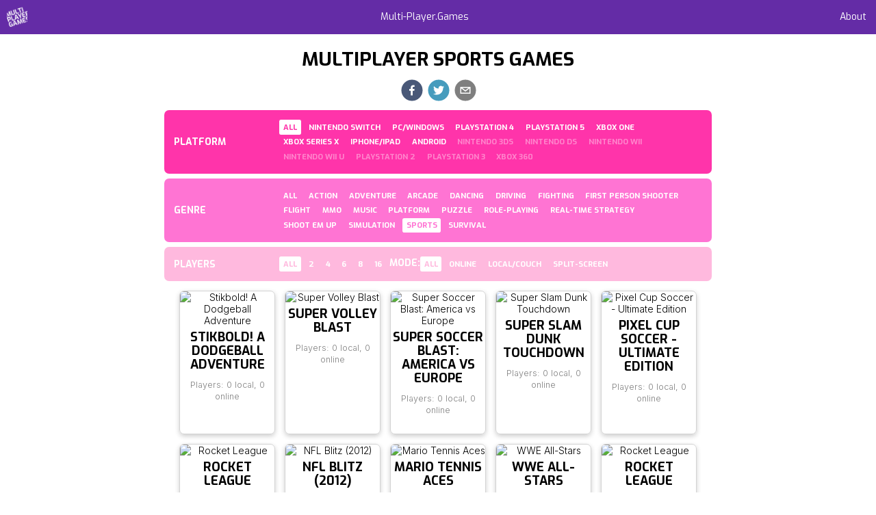

--- FILE ---
content_type: text/html; charset=utf-8
request_url: https://www.multi-player.games/all/sports
body_size: 6035
content:
<!DOCTYPE html><html lang="en"><head><title>Multiplayer sports games – Multi-Player.Games</title><meta name="description" content="The best multiplayer sports games, including Stikbold! A Dodgeball Adventure, Super Volley Blast, Super Soccer Blast: America vs Europe. See if the games support online, couch, and split-screen play, whether the game has a cooperative campaign or separate multiplayer modes. Find out the number of players supported and check out ratings of multiplayer games."/><meta charSet="utf-8"/><meta http-equiv="content-language" content="en"/><meta name="viewport" content="width=device-width, initial-scale=1.0"/><link rel="manifest" href="/manifest.json"/><link rel="stylesheet" data-href="https://fonts.googleapis.com/css?family=Exo:300,400,700&amp;display=swap" data-optimized-fonts="true"/><link rel="stylesheet" data-href="https://fonts.googleapis.com/css?family=Inter:300,300italic,400&amp;display=swap" data-optimized-fonts="true"/><link rel="shortcut icon" type="image/x-icon" href="/favicon.png"/><meta property="og:site_name" content="Multi-Player.Games"/><meta property="og:title" content="Multiplayer sports games – Multi-Player.Games"/><meta property="og:description" content="The best multiplayer sports games, including Stikbold! A Dodgeball Adventure, Super Volley Blast, Super Soccer Blast: America vs Europe. See if the games support online, couch, and split-screen play, whether the game has a cooperative campaign or separate multiplayer modes. Find out the number of players supported and check out ratings of multiplayer games."/><meta property="og:locale" content="en"/><meta property="og:image" content="https://screens.tomorroworld.com/?url=https://www.multi-player.games/all/sports?thumbnail=true"/><meta name="theme-color" content="#642CA6"/><link rel="apple-touch-icon" href="/favicon.png"/><meta name="apple-mobile-web-app-capable" content="yes"/><meta name="apple-mobile-web-app-status-bar-style" content="black-translucent"/><meta name="apple-mobile-web-app-title" content="Multi-Player.Games"/><script async="" src="https://pagead2.googlesyndication.com/pagead/js/adsbygoogle.js?client=ca-pub-6462636650761378" crossorigin="anonymous"></script><script defer="" src="https://tag.heylink.com/158c7d7b-92bc-418f-ac95-9627be04051f/script.js"></script><meta name="next-head-count" content="21"/><script async="" src="https://www.googletagmanager.com/gtag/js?id=UA-3009258-25"></script><script>window.dataLayer = window.dataLayer || [];
  function gtag(){dataLayer.push(arguments);}
  gtag('js', new Date());
  gtag('config', 'UA-3009258-25');</script><link rel="preload" href="/_next/static/css/048d69a05227ff2b.css" as="style"/><link rel="stylesheet" href="/_next/static/css/048d69a05227ff2b.css" data-n-g=""/><noscript data-n-css=""></noscript><script defer="" nomodule="" src="/_next/static/chunks/polyfills-78c92fac7aa8fdd8.js"></script><script src="/_next/static/chunks/webpack-59c5c889f52620d6.js" defer=""></script><script src="/_next/static/chunks/framework-7a7e500878b44665.js" defer=""></script><script src="/_next/static/chunks/main-5cb817dfadbad979.js" defer=""></script><script src="/_next/static/chunks/pages/_app-699f993078903563.js" defer=""></script><script src="/_next/static/chunks/113-cdbff5dc18cfe3f3.js" defer=""></script><script src="/_next/static/chunks/989-e10922c0ac1a26c7.js" defer=""></script><script src="/_next/static/chunks/357-6d1d4005e7c14d50.js" defer=""></script><script src="/_next/static/chunks/291-5ef4542e9a5434e0.js" defer=""></script><script src="/_next/static/chunks/pages/%5Bsystem%5D/%5Bgenre%5D-1b4479485fb2ddfe.js" defer=""></script><script src="/_next/static/Y3cU972jwKIzy5_uLsRAc/_buildManifest.js" defer=""></script><script src="/_next/static/Y3cU972jwKIzy5_uLsRAc/_ssgManifest.js" defer=""></script><style id="__jsx-f7ea61afdd8de55a">a.jsx-f7ea61afdd8de55a:hover{-webkit-filter:none;filter:none}img.jsx-f7ea61afdd8de55a{position:absolute;left:10px;top:10px;width:30px;height:30px}</style><style id="__jsx-e91647df033b9869">header.jsx-e91647df033b9869{position:fixed;z-index:1000;width:100%;left:0;top:0;height:50px;line-height:50px;font-weight:normal;text-align:center;display:-webkit-box;display:-webkit-flex;display:-moz-box;display:-ms-flexbox;display:flex;-webkit-box-pack:justify;-webkit-justify-content:space-between;-moz-box-pack:justify;-ms-flex-pack:justify;justify-content:space-between;-webkit-box-align:center;-webkit-align-items:center;-moz-box-align:center;-ms-flex-align:center;align-items:center;padding:0 1em}main{margin-top:50px}header.jsx-e91647df033b9869 a{color:inherit;border-bottom:none}</style><style id="__jsx-ac3fef6ba280bc5c">.social-sharing.jsx-ac3fef6ba280bc5c{display:-webkit-inline-box;display:-webkit-inline-flex;display:-moz-inline-box;display:-ms-inline-flexbox;display:inline-flex;-webkit-box-orient:horizontal;-webkit-box-direction:normal;-webkit-flex-direction:row;-moz-box-orient:horizontal;-moz-box-direction:normal;-ms-flex-direction:row;flex-direction:row;-webkit-box-pack:center;-webkit-justify-content:center;-moz-box-pack:center;-ms-flex-pack:center;justify-content:center;-webkit-box-align:center;-webkit-align-items:center;-moz-box-align:center;-ms-flex-align:center;align-items:center}.social-sharing.jsx-ac3fef6ba280bc5c button{min-width:unset;-webkit-border-radius:unset;-moz-border-radius:unset;border-radius:unset;-webkit-box-shadow:unset;-moz-box-shadow:unset;box-shadow:unset}</style><style id="__jsx-724ec06acaefa399">div.jsx-724ec06acaefa399{margin:.5em 0}</style><style id="__jsx-2734637910">a.jsx-2734637910{display:inline-block;margin-right:.5em;border-bottom:none;color:inherit;font-size:.8em;padding:.3em .5em;-webkit-border-radius:.25em;-moz-border-radius:.25em;border-radius:.25em}a.jsx-2734637910:hover{background-color:rgba(255,255,255,.3)}.selected.jsx-2734637910{background-color:white;color:#FF34AA}.prio-50.jsx-2734637910{opacity:.4}.prio-100.jsx-2734637910{display:none}</style><style id="__jsx-2103780530">.navigation-category.jsx-2103780530{margin:.5em 0;background-color:#FF34AA;display:-webkit-box;display:-webkit-flex;display:-moz-box;display:-ms-flexbox;display:flex;-webkit-box-orient:horizontal;-webkit-box-direction:normal;-webkit-flex-direction:row;-moz-box-orient:horizontal;-moz-box-direction:normal;-ms-flex-direction:row;flex-direction:row;-webkit-box-pack:start;-webkit-justify-content:flex-start;-moz-box-pack:start;-ms-flex-pack:start;justify-content:flex-start;-webkit-box-align:center;-webkit-align-items:center;-moz-box-align:center;-ms-flex-align:center;align-items:center;padding:1em;-webkit-border-radius:.5em;-moz-border-radius:.5em;border-radius:.5em;text-transform:uppercase;color:white;font-family:"Exo",sans-serif;font-weight:bold;text-align:left}.title.jsx-2103780530{-webkit-box-flex:1;-webkit-flex:1;-moz-box-flex:1;-ms-flex:1;flex:1;font-size:inherit;line-height:inherit;margin:0}.options.jsx-2103780530{-webkit-box-flex:4;-webkit-flex:4;-moz-box-flex:4;-ms-flex:4;flex:4}</style><style id="__jsx-1935908901">a.jsx-1935908901{display:inline-block;margin-right:.5em;border-bottom:none;color:inherit;font-size:.8em;padding:.3em .5em;-webkit-border-radius:.25em;-moz-border-radius:.25em;border-radius:.25em}a.jsx-1935908901:hover{background-color:rgba(255,255,255,.3)}.selected.jsx-1935908901{background-color:white;color:#FF74D3}.prio-50.jsx-1935908901{opacity:.4}.prio-100.jsx-1935908901{display:none}</style><style id="__jsx-3892396513">.navigation-category.jsx-3892396513{margin:.5em 0;background-color:#FF74D3;display:-webkit-box;display:-webkit-flex;display:-moz-box;display:-ms-flexbox;display:flex;-webkit-box-orient:horizontal;-webkit-box-direction:normal;-webkit-flex-direction:row;-moz-box-orient:horizontal;-moz-box-direction:normal;-ms-flex-direction:row;flex-direction:row;-webkit-box-pack:start;-webkit-justify-content:flex-start;-moz-box-pack:start;-ms-flex-pack:start;justify-content:flex-start;-webkit-box-align:center;-webkit-align-items:center;-moz-box-align:center;-ms-flex-align:center;align-items:center;padding:1em;-webkit-border-radius:.5em;-moz-border-radius:.5em;border-radius:.5em;text-transform:uppercase;color:white;font-family:"Exo",sans-serif;font-weight:bold;text-align:left}.title.jsx-3892396513{-webkit-box-flex:1;-webkit-flex:1;-moz-box-flex:1;-ms-flex:1;flex:1;font-size:inherit;line-height:inherit;margin:0}.options.jsx-3892396513{-webkit-box-flex:4;-webkit-flex:4;-moz-box-flex:4;-ms-flex:4;flex:4}</style><style id="__jsx-2811576843">a.jsx-2811576843{display:inline-block;margin-right:.5em;border-bottom:none;color:inherit;font-size:.8em;padding:.3em .5em;-webkit-border-radius:.25em;-moz-border-radius:.25em;border-radius:.25em}a.jsx-2811576843:hover{background-color:rgba(255,255,255,.3)}.selected.jsx-2811576843{background-color:white;color:#FFB9DE}.prio-50.jsx-2811576843{opacity:.4}.prio-100.jsx-2811576843{display:none}</style><style id="__jsx-3123048143">.navigation-category.jsx-3123048143{margin:.5em 0;background-color:#FFB9DE;display:-webkit-box;display:-webkit-flex;display:-moz-box;display:-ms-flexbox;display:flex;-webkit-box-orient:horizontal;-webkit-box-direction:normal;-webkit-flex-direction:row;-moz-box-orient:horizontal;-moz-box-direction:normal;-ms-flex-direction:row;flex-direction:row;-webkit-box-pack:start;-webkit-justify-content:flex-start;-moz-box-pack:start;-ms-flex-pack:start;justify-content:flex-start;-webkit-box-align:center;-webkit-align-items:center;-moz-box-align:center;-ms-flex-align:center;align-items:center;padding:1em;-webkit-border-radius:.5em;-moz-border-radius:.5em;border-radius:.5em;text-transform:uppercase;color:white;font-family:"Exo",sans-serif;font-weight:bold;text-align:left}.title.jsx-3123048143{-webkit-box-flex:1;-webkit-flex:1;-moz-box-flex:1;-ms-flex:1;flex:1;font-size:inherit;line-height:inherit;margin:0}.options.jsx-3123048143{-webkit-box-flex:4;-webkit-flex:4;-moz-box-flex:4;-ms-flex:4;flex:4}</style><style id="__jsx-499cd17c6ee2f5b8">a.jsx-499cd17c6ee2f5b8{width:11em;color:inherit;text-decoration:none;border-bottom:none}div.jsx-499cd17c6ee2f5b8{display:-webkit-box;display:-webkit-flex;display:-moz-box;display:-ms-flexbox;display:flex;-webkit-box-orient:vertical;-webkit-box-direction:normal;-webkit-flex-direction:column;-moz-box-orient:vertical;-moz-box-direction:normal;-ms-flex-direction:column;flex-direction:column;-webkit-box-pack:start;-webkit-justify-content:flex-start;-moz-box-pack:start;-ms-flex-pack:start;justify-content:flex-start;-webkit-box-align:center;-webkit-align-items:center;-moz-box-align:center;-ms-flex-align:center;align-items:center;border:1px solid lightgray;-webkit-border-radius:.5em;-moz-border-radius:.5em;border-radius:.5em;-webkit-box-shadow:0 .2em .5em rgba(0,0,0,.2);-moz-box-shadow:0 .2em .5em rgba(0,0,0,.2);box-shadow:0 .2em .5em rgba(0,0,0,.2);height:15em;text-align:center;margin:.5em;overflow:hidden}h3.jsx-499cd17c6ee2f5b8{font-size:1.3em;margin:.3em 0 0;min-height:2em;overflow:hidden;-o-text-overflow:ellipsis;text-overflow:ellipsis}img.jsx-499cd17c6ee2f5b8{width:100%;aspect-ratio:16/12;-o-object-fit:cover;object-fit:cover}.player-count.jsx-499cd17c6ee2f5b8{padding:.5rem;margin:.2rem 0;color:gray;font-size:.9em}@media only screen and (max-width:480px){a.jsx-499cd17c6ee2f5b8{width:100%}div.jsx-499cd17c6ee2f5b8{height:20em;margin:.5em 0}img.jsx-499cd17c6ee2f5b8{aspect-ratio:16/8}}</style><style id="__jsx-2257d35ba8c72299">div.jsx-2257d35ba8c72299{display:-webkit-box;display:-webkit-flex;display:-moz-box;display:-ms-flexbox;display:flex;-webkit-box-orient:horizontal;-webkit-box-direction:normal;-webkit-flex-direction:row;-moz-box-orient:horizontal;-moz-box-direction:normal;-ms-flex-direction:row;flex-direction:row;-webkit-box-pack:center;-webkit-justify-content:center;-moz-box-pack:center;-ms-flex-pack:center;justify-content:center;-webkit-box-align:center;-webkit-align-items:center;-moz-box-align:center;-ms-flex-align:center;align-items:center;-webkit-flex-wrap:wrap;-ms-flex-wrap:wrap;flex-wrap:wrap}</style><style id="__jsx-2b87da4add4582b2">nav.jsx-2b87da4add4582b2{margin:1.5em 0}nav.jsx-2b87da4add4582b2 a.jsx-2b87da4add4582b2{min-width:10em}</style><style id="__jsx-b637ab959eea3f48">.locale.jsx-b637ab959eea3f48{margin-left:.5rem;opacity:.5;border-bottom:none}.selected.jsx-b637ab959eea3f48{opacity:1}</style><style id="__jsx-faa31e2c39795484">.locale-switcher.jsx-faa31e2c39795484{padding:.5rem;margin-bottom:1rem}</style><link rel="stylesheet" href="https://fonts.googleapis.com/css?family=Exo:300,400,700&display=swap"/><link rel="stylesheet" href="https://fonts.googleapis.com/css?family=Inter:300,300italic,400&display=swap"/></head><body><div id="__next"><header class="jsx-e91647df033b9869 color-header-bg color-background-fg"><a title="Multi-Player.Games" class="jsx-f7ea61afdd8de55a app-icon" href="/"><img src="/favicon.png" alt="Multi-Player.Games" class="jsx-f7ea61afdd8de55a"/></a><a href="/">Multi-Player.Games</a><a href="/about">About</a></header><main><h1>Multiplayer sports games</h1><div class="jsx-724ec06acaefa399"><span class="jsx-ac3fef6ba280bc5c social-sharing"><button aria-label="facebook" class="react-share__ShareButton" style="background-color:transparent;border:none;padding:0;font:inherit;color:inherit;cursor:pointer;display:inline-block;margin-left:0.3em;outline:none"><svg viewBox="0 0 64 64" width="32" height="32"><circle cx="32" cy="32" r="31" fill="#3b5998"></circle><path d="M34.1,47V33.3h4.6l0.7-5.3h-5.3v-3.4c0-1.5,0.4-2.6,2.6-2.6l2.8,0v-4.8c-0.5-0.1-2.2-0.2-4.1-0.2 c-4.1,0-6.9,2.5-6.9,7V28H24v5.3h4.6V47H34.1z" fill="white"></path></svg></button><button aria-label="twitter" class="react-share__ShareButton" style="background-color:transparent;border:none;padding:0;font:inherit;color:inherit;cursor:pointer;display:inline-block;margin-left:0.3em;outline:none"><svg viewBox="0 0 64 64" width="32" height="32"><circle cx="32" cy="32" r="31" fill="#00aced"></circle><path d="M48,22.1c-1.2,0.5-2.4,0.9-3.8,1c1.4-0.8,2.4-2.1,2.9-3.6c-1.3,0.8-2.7,1.3-4.2,1.6 C41.7,19.8,40,19,38.2,19c-3.6,0-6.6,2.9-6.6,6.6c0,0.5,0.1,1,0.2,1.5c-5.5-0.3-10.3-2.9-13.5-6.9c-0.6,1-0.9,2.1-0.9,3.3 c0,2.3,1.2,4.3,2.9,5.5c-1.1,0-2.1-0.3-3-0.8c0,0,0,0.1,0,0.1c0,3.2,2.3,5.8,5.3,6.4c-0.6,0.1-1.1,0.2-1.7,0.2c-0.4,0-0.8,0-1.2-0.1 c0.8,2.6,3.3,4.5,6.1,4.6c-2.2,1.8-5.1,2.8-8.2,2.8c-0.5,0-1.1,0-1.6-0.1c2.9,1.9,6.4,2.9,10.1,2.9c12.1,0,18.7-10,18.7-18.7 c0-0.3,0-0.6,0-0.8C46,24.5,47.1,23.4,48,22.1z" fill="white"></path></svg></button><button aria-label="email" class="react-share__ShareButton" style="background-color:transparent;border:none;padding:0;font:inherit;color:inherit;cursor:pointer;display:inline-block;margin-left:0.3em;outline:none"><svg viewBox="0 0 64 64" width="32" height="32"><circle cx="32" cy="32" r="31" fill="#7f7f7f"></circle><path d="M17,22v20h30V22H17z M41.1,25L32,32.1L22.9,25H41.1z M20,39V26.6l12,9.3l12-9.3V39H20z" fill="white"></path></svg></button></span></div><nav><section class="jsx-2103780530 navigation-category"><h3 class="jsx-2103780530 title">Platform</h3><div class="jsx-2103780530 options"><a class="jsx-2734637910 prio-undefined selected" href="/all/sports">All</a><a class="jsx-2734637910 prio-1" href="/nintendo-switch/sports">Nintendo Switch</a><a class="jsx-2734637910 prio-1" href="/pc/sports">PC/Windows</a><a class="jsx-2734637910 prio-1" href="/playstation-4/sports">PlayStation 4</a><a class="jsx-2734637910 prio-1" href="/playstation-5/sports">PlayStation 5</a><a class="jsx-2734637910 prio-1" href="/xbox-one/sports">Xbox One</a><a class="jsx-2734637910 prio-1" href="/xbox-series-x/sports">Xbox Series X</a><a class="jsx-2734637910 prio-2" href="/iphone-and-ipad/sports">iPhone/iPad</a><a class="jsx-2734637910 prio-3" href="/android/sports">Android</a><a class="jsx-2734637910 prio-50" href="/nintendo-3ds/sports">Nintendo 3DS</a><a class="jsx-2734637910 prio-50" href="/nintendo-ds/sports">Nintendo DS</a><a class="jsx-2734637910 prio-50" href="/nintendo-wii/sports">Nintendo Wii</a><a class="jsx-2734637910 prio-50" href="/nintendo-wii-u/sports">Nintendo Wii U</a><a class="jsx-2734637910 prio-50" href="/playstation-2/sports">PlayStation 2</a><a class="jsx-2734637910 prio-50" href="/playstation-3/sports">PlayStation 3</a><a class="jsx-2734637910 prio-50" href="/xbox-360/sports">Xbox 360</a><a class="jsx-2734637910 prio-100" href="/amazon-firetv/sports">Amazon FireTV</a><a class="jsx-2734637910 prio-100" href="/classic/sports">Classic</a><a class="jsx-2734637910 prio-100" href="/google-stadia/sports">Google Stadia</a><a class="jsx-2734637910 prio-100" href="/nintendo-wiiware/sports">Nintendo WiiWare</a><a class="jsx-2734637910 prio-100" href="/ouya/sports">Ouya</a><a class="jsx-2734637910 prio-100" href="/psp/sports">PSP</a><a class="jsx-2734637910 prio-100" href="/playstation-vita/sports">PlayStation Vita</a><a class="jsx-2734637910 prio-100" href="/windows-phone/sports">Windows Phone</a><a class="jsx-2734637910 prio-100" href="/xbox/sports">Xbox</a><a class="jsx-2734637910 prio-100" href="/xbox-live-indie-games/sports">Xbox Live Indie Games</a></div></section><section class="jsx-3892396513 navigation-category"><h3 class="jsx-3892396513 title">Genre</h3><div class="jsx-3892396513 options"><a class="jsx-1935908901 prio-undefined" href="/">All</a><a class="jsx-1935908901 prio-1" href="/all/action">Action</a><a class="jsx-1935908901 prio-1" href="/all/adventure">Adventure</a><a class="jsx-1935908901 prio-1" href="/all/arcade">Arcade</a><a class="jsx-1935908901 prio-1" href="/all/dancing">Dancing</a><a class="jsx-1935908901 prio-1" href="/all/driving">Driving</a><a class="jsx-1935908901 prio-1" href="/all/fighting">Fighting</a><a class="jsx-1935908901 prio-1" href="/all/first-person-shooter">First Person Shooter</a><a class="jsx-1935908901 prio-1" href="/all/flight">Flight</a><a class="jsx-1935908901 prio-1" href="/all/mmo">MMO</a><a class="jsx-1935908901 prio-1" href="/all/music">Music</a><a class="jsx-1935908901 prio-1" href="/all/platform">Platform</a><a class="jsx-1935908901 prio-1" href="/all/puzzle">Puzzle</a><a class="jsx-1935908901 prio-1" href="/all/role-playing">Role-Playing</a><a class="jsx-1935908901 prio-1" href="/all/real-time-strategy">Real-Time Strategy</a><a class="jsx-1935908901 prio-1" href="/all/shoot-em-up">Shoot Em Up</a><a class="jsx-1935908901 prio-1" href="/all/simulation">Simulation</a><a class="jsx-1935908901 prio-1 selected" href="/all/sports">Sports</a><a class="jsx-1935908901 prio-1" href="/all/survival">Survival</a></div></section><section class="jsx-3123048143 navigation-category"><h3 class="jsx-3123048143 title">Players</h3><div class="jsx-3123048143 options"><a class="jsx-2811576843 prio-undefined selected" href="/all/sports">All</a><a class="jsx-2811576843 prio-undefined" href="/all/sports/2">2</a><a class="jsx-2811576843 prio-undefined" href="/all/sports/4">4</a><a class="jsx-2811576843 prio-undefined" href="/all/sports/6">6</a><a class="jsx-2811576843 prio-undefined" href="/all/sports/8">8</a><a class="jsx-2811576843 prio-undefined" href="/all/sports/16">16</a>Mode<!-- -->:<a class="jsx-2811576843 prio-undefined selected" href="/all/sports">All</a><a class="jsx-2811576843 prio-undefined" href="/all/sports/all/online">Online</a><a class="jsx-2811576843 prio-undefined" href="/all/sports/all/local">Local/Couch</a><a class="jsx-2811576843 prio-undefined" href="/all/sports/all/splitscreen">Split-screen</a></div></section></nav><div class="jsx-2257d35ba8c72299"><a class="jsx-499cd17c6ee2f5b8" href="/games/stikbold-a-dodgeball-adventure"><div title="Stikbold! A Dodgeball Adventure" class="jsx-499cd17c6ee2f5b8"><img src="https://www.co-optimus.com/image.php?id=4103" alt="Stikbold! A Dodgeball Adventure" class="jsx-499cd17c6ee2f5b8"/><h3 class="jsx-499cd17c6ee2f5b8">Stikbold! A Dodgeball Adventure</h3><p class="jsx-499cd17c6ee2f5b8 player-count">Players<!-- -->: <!-- -->0<!-- --> <!-- -->local<!-- -->, <!-- -->0<!-- --> <!-- -->online</p></div></a><a class="jsx-499cd17c6ee2f5b8" href="/games/super-volley-blast"><div title="Super Volley Blast" class="jsx-499cd17c6ee2f5b8"><img src="https://www.co-optimus.com/image.php?id=5257" alt="Super Volley Blast" class="jsx-499cd17c6ee2f5b8"/><h3 class="jsx-499cd17c6ee2f5b8">Super Volley Blast</h3><p class="jsx-499cd17c6ee2f5b8 player-count">Players<!-- -->: <!-- -->0<!-- --> <!-- -->local<!-- -->, <!-- -->0<!-- --> <!-- -->online</p></div></a><a class="jsx-499cd17c6ee2f5b8" href="/games/super-soccer-blast-america-vs-europe"><div title="Super Soccer Blast: America vs Europe" class="jsx-499cd17c6ee2f5b8"><img src="https://www.co-optimus.com/image.php?id=10030" alt="Super Soccer Blast: America vs Europe" class="jsx-499cd17c6ee2f5b8"/><h3 class="jsx-499cd17c6ee2f5b8">Super Soccer Blast: America vs Europe</h3><p class="jsx-499cd17c6ee2f5b8 player-count">Players<!-- -->: <!-- -->0<!-- --> <!-- -->local<!-- -->, <!-- -->0<!-- --> <!-- -->online</p></div></a><a class="jsx-499cd17c6ee2f5b8" href="/games/super-slam-dunk-touchdown"><div title="Super Slam Dunk Touchdown" class="jsx-499cd17c6ee2f5b8"><img src="https://www.co-optimus.com/image.php?id=10476" alt="Super Slam Dunk Touchdown" class="jsx-499cd17c6ee2f5b8"/><h3 class="jsx-499cd17c6ee2f5b8">Super Slam Dunk Touchdown</h3><p class="jsx-499cd17c6ee2f5b8 player-count">Players<!-- -->: <!-- -->0<!-- --> <!-- -->local<!-- -->, <!-- -->0<!-- --> <!-- -->online</p></div></a><a class="jsx-499cd17c6ee2f5b8" href="/games/pixel-cup-soccer-ultimate-edition"><div title="Pixel Cup Soccer - Ultimate Edition" class="jsx-499cd17c6ee2f5b8"><img src="https://www.co-optimus.com/image.php?id=13092" alt="Pixel Cup Soccer - Ultimate Edition" class="jsx-499cd17c6ee2f5b8"/><h3 class="jsx-499cd17c6ee2f5b8">Pixel Cup Soccer - Ultimate Edition</h3><p class="jsx-499cd17c6ee2f5b8 player-count">Players<!-- -->: <!-- -->0<!-- --> <!-- -->local<!-- -->, <!-- -->0<!-- --> <!-- -->online</p></div></a><a class="jsx-499cd17c6ee2f5b8" href="/games/rocket-league"><div title="Rocket League" class="jsx-499cd17c6ee2f5b8"><img src="https://www.co-optimus.com/image.php?id=3943" alt="Rocket League" class="jsx-499cd17c6ee2f5b8"/><h3 class="jsx-499cd17c6ee2f5b8">Rocket League</h3><p class="jsx-499cd17c6ee2f5b8 player-count">Players<!-- -->: <!-- -->4<!-- --> <!-- -->local<!-- -->, <!-- -->0<!-- --> <!-- -->online</p></div></a><a class="jsx-499cd17c6ee2f5b8" href="/games/nfl-blitz-2012"><div title="NFL Blitz (2012)" class="jsx-499cd17c6ee2f5b8"><img src="https://www.co-optimus.com/image.php?id=2410" alt="NFL Blitz (2012)" class="jsx-499cd17c6ee2f5b8"/><h3 class="jsx-499cd17c6ee2f5b8">NFL Blitz (2012)</h3><p class="jsx-499cd17c6ee2f5b8 player-count">Players<!-- -->: <!-- -->2<!-- --> <!-- -->local<!-- -->, <!-- -->0<!-- --> <!-- -->online</p></div></a><a class="jsx-499cd17c6ee2f5b8" href="/games/mario-tennis-aces"><div title="Mario Tennis Aces" class="jsx-499cd17c6ee2f5b8"><img src="https://www.co-optimus.com/image.php?id=5200" alt="Mario Tennis Aces" class="jsx-499cd17c6ee2f5b8"/><h3 class="jsx-499cd17c6ee2f5b8">Mario Tennis Aces</h3><p class="jsx-499cd17c6ee2f5b8 player-count">Players<!-- -->: <!-- -->0<!-- --> <!-- -->local<!-- -->, <!-- -->0<!-- --> <!-- -->online</p></div></a><a class="jsx-499cd17c6ee2f5b8" href="/games/wwe-all-stars"><div title="WWE All-Stars" class="jsx-499cd17c6ee2f5b8"><img src="https://www.co-optimus.com/image.php?id=1985" alt="WWE All-Stars" class="jsx-499cd17c6ee2f5b8"/><h3 class="jsx-499cd17c6ee2f5b8">WWE All-Stars</h3><p class="jsx-499cd17c6ee2f5b8 player-count">Players<!-- -->: <!-- -->0<!-- --> <!-- -->local<!-- -->, <!-- -->0<!-- --> <!-- -->online</p></div></a><a class="jsx-499cd17c6ee2f5b8" href="/games/rocket-league"><div title="Rocket League" class="jsx-499cd17c6ee2f5b8"><img src="https://www.co-optimus.com/image.php?id=3944" alt="Rocket League" class="jsx-499cd17c6ee2f5b8"/><h3 class="jsx-499cd17c6ee2f5b8">Rocket League</h3><p class="jsx-499cd17c6ee2f5b8 player-count">Players<!-- -->: <!-- -->4<!-- --> <!-- -->local<!-- -->, <!-- -->0<!-- --> <!-- -->online</p></div></a><a class="jsx-499cd17c6ee2f5b8" href="/games/wwe-smackdown-vs-raw-2010"><div title="WWE Smackdown vs Raw 2010" class="jsx-499cd17c6ee2f5b8"><img src="https://www.co-optimus.com/image.php?id=1476" alt="WWE Smackdown vs Raw 2010" class="jsx-499cd17c6ee2f5b8"/><h3 class="jsx-499cd17c6ee2f5b8">WWE Smackdown vs Raw 2010</h3><p class="jsx-499cd17c6ee2f5b8 player-count">Players<!-- -->: <!-- -->2<!-- --> <!-- -->local<!-- -->, <!-- -->0<!-- --> <!-- -->online</p></div></a><a class="jsx-499cd17c6ee2f5b8" href="/games/wwe-all-stars"><div title="WWE All-Stars" class="jsx-499cd17c6ee2f5b8"><img src="https://www.co-optimus.com/image.php?id=1984" alt="WWE All-Stars" class="jsx-499cd17c6ee2f5b8"/><h3 class="jsx-499cd17c6ee2f5b8">WWE All-Stars</h3><p class="jsx-499cd17c6ee2f5b8 player-count">Players<!-- -->: <!-- -->0<!-- --> <!-- -->local<!-- -->, <!-- -->0<!-- --> <!-- -->online</p></div></a><a class="jsx-499cd17c6ee2f5b8" href="/games/madden-nfl-25"><div title="Madden NFL 25" class="jsx-499cd17c6ee2f5b8"><img src="https://www.co-optimus.com/image.php?id=3171" alt="Madden NFL 25" class="jsx-499cd17c6ee2f5b8"/><h3 class="jsx-499cd17c6ee2f5b8">Madden NFL 25</h3><p class="jsx-499cd17c6ee2f5b8 player-count">Players<!-- -->: <!-- -->0<!-- --> <!-- -->local<!-- -->, <!-- -->0<!-- --> <!-- -->online</p></div></a><a class="jsx-499cd17c6ee2f5b8" href="/games/wwe-smackdown-vs-raw-2011"><div title="WWE Smackdown vs Raw 2011" class="jsx-499cd17c6ee2f5b8"><img src="https://www.co-optimus.com/image.php?id=1981" alt="WWE Smackdown vs Raw 2011" class="jsx-499cd17c6ee2f5b8"/><h3 class="jsx-499cd17c6ee2f5b8">WWE Smackdown vs Raw 2011</h3><p class="jsx-499cd17c6ee2f5b8 player-count">Players<!-- -->: <!-- -->2<!-- --> <!-- -->local<!-- -->, <!-- -->0<!-- --> <!-- -->online</p></div></a><a class="jsx-499cd17c6ee2f5b8" href="/games/wwe-smackdown-vs-raw-2011"><div title="WWE Smackdown vs Raw 2011" class="jsx-499cd17c6ee2f5b8"><img src="https://www.co-optimus.com/image.php?id=1982" alt="WWE Smackdown vs Raw 2011" class="jsx-499cd17c6ee2f5b8"/><h3 class="jsx-499cd17c6ee2f5b8">WWE Smackdown vs Raw 2011</h3><p class="jsx-499cd17c6ee2f5b8 player-count">Players<!-- -->: <!-- -->0<!-- --> <!-- -->local<!-- -->, <!-- -->0<!-- --> <!-- -->online</p></div></a><a class="jsx-499cd17c6ee2f5b8" href="/games/wwe-smackdown-vs-raw-2011"><div title="WWE Smackdown vs Raw 2011" class="jsx-499cd17c6ee2f5b8"><img src="https://www.co-optimus.com/image.php?id=1980" alt="WWE Smackdown vs Raw 2011" class="jsx-499cd17c6ee2f5b8"/><h3 class="jsx-499cd17c6ee2f5b8">WWE Smackdown vs Raw 2011</h3><p class="jsx-499cd17c6ee2f5b8 player-count">Players<!-- -->: <!-- -->2<!-- --> <!-- -->local<!-- -->, <!-- -->360<!-- --> <!-- -->online</p></div></a><a class="jsx-499cd17c6ee2f5b8" href="/games/rumble-roses-xx"><div title="Rumble Roses XX" class="jsx-499cd17c6ee2f5b8"><img src="https://www.co-optimus.com/image.php?id=206" alt="Rumble Roses XX" class="jsx-499cd17c6ee2f5b8"/><h3 class="jsx-499cd17c6ee2f5b8">Rumble Roses XX</h3><p class="jsx-499cd17c6ee2f5b8 player-count">Players<!-- -->: <!-- -->4<!-- --> <!-- -->local<!-- -->, <!-- -->360<!-- --> <!-- -->online</p></div></a><a class="jsx-499cd17c6ee2f5b8" href="/games/wwe-smackdown-vs-raw-2010"><div title="WWE Smackdown vs Raw 2010" class="jsx-499cd17c6ee2f5b8"><img src="https://www.co-optimus.com/image.php?id=1477" alt="WWE Smackdown vs Raw 2010" class="jsx-499cd17c6ee2f5b8"/><h3 class="jsx-499cd17c6ee2f5b8">WWE Smackdown vs Raw 2010</h3><p class="jsx-499cd17c6ee2f5b8 player-count">Players<!-- -->: <!-- -->2<!-- --> <!-- -->local<!-- -->, <!-- -->360<!-- --> <!-- -->online</p></div></a><a class="jsx-499cd17c6ee2f5b8" href="/games/nhl-10"><div title="NHL 10" class="jsx-499cd17c6ee2f5b8"><img src="https://www.co-optimus.com/image.php?id=1367" alt="NHL 10" class="jsx-499cd17c6ee2f5b8"/><h3 class="jsx-499cd17c6ee2f5b8">NHL 10</h3><p class="jsx-499cd17c6ee2f5b8 player-count">Players<!-- -->: <!-- -->6<!-- --> <!-- -->local<!-- -->, <!-- -->0<!-- --> <!-- -->online</p></div></a><a class="jsx-499cd17c6ee2f5b8" href="/games/nhl-10"><div title="NHL 10" class="jsx-499cd17c6ee2f5b8"><img src="https://www.co-optimus.com/image.php?id=1368" alt="NHL 10" class="jsx-499cd17c6ee2f5b8"/><h3 class="jsx-499cd17c6ee2f5b8">NHL 10</h3><p class="jsx-499cd17c6ee2f5b8 player-count">Players<!-- -->: <!-- -->6<!-- --> <!-- -->local<!-- -->, <!-- -->360<!-- --> <!-- -->online</p></div></a><a class="jsx-499cd17c6ee2f5b8" href="/games/rocket-league"><div title="Rocket League" class="jsx-499cd17c6ee2f5b8"><img src="https://www.co-optimus.com/image.php?id=4073" alt="Rocket League" class="jsx-499cd17c6ee2f5b8"/><h3 class="jsx-499cd17c6ee2f5b8">Rocket League</h3><p class="jsx-499cd17c6ee2f5b8 player-count">Players<!-- -->: <!-- -->4<!-- --> <!-- -->local<!-- -->, <!-- -->0<!-- --> <!-- -->online</p></div></a><a class="jsx-499cd17c6ee2f5b8" href="/games/go-vacation"><div title="Go Vacation" class="jsx-499cd17c6ee2f5b8"><img src="https://www.co-optimus.com/image.php?id=2443" alt="Go Vacation" class="jsx-499cd17c6ee2f5b8"/><h3 class="jsx-499cd17c6ee2f5b8">Go Vacation</h3><p class="jsx-499cd17c6ee2f5b8 player-count">Players<!-- -->: <!-- -->0<!-- --> <!-- -->local<!-- -->, <!-- -->0<!-- --> <!-- -->online</p></div></a><a class="jsx-499cd17c6ee2f5b8" href="/games/nba-jam"><div title="NBA Jam" class="jsx-499cd17c6ee2f5b8"><img src="https://www.co-optimus.com/image.php?id=1841" alt="NBA Jam" class="jsx-499cd17c6ee2f5b8"/><h3 class="jsx-499cd17c6ee2f5b8">NBA Jam</h3><p class="jsx-499cd17c6ee2f5b8 player-count">Players<!-- -->: <!-- -->2<!-- --> <!-- -->local<!-- -->, <!-- -->360<!-- --> <!-- -->online</p></div></a><a class="jsx-499cd17c6ee2f5b8" href="/games/nhl-13"><div title="NHL 13" class="jsx-499cd17c6ee2f5b8"><img src="https://www.co-optimus.com/image.php?id=2695" alt="NHL 13" class="jsx-499cd17c6ee2f5b8"/><h3 class="jsx-499cd17c6ee2f5b8">NHL 13</h3><p class="jsx-499cd17c6ee2f5b8 player-count">Players<!-- -->: <!-- -->6<!-- --> <!-- -->local<!-- -->, <!-- -->360<!-- --> <!-- -->online</p></div></a><a class="jsx-499cd17c6ee2f5b8" href="/games/mario-strikers-charged"><div title="Mario Strikers Charged" class="jsx-499cd17c6ee2f5b8"><img src="https://www.co-optimus.com/image.php?id=156" alt="Mario Strikers Charged" class="jsx-499cd17c6ee2f5b8"/><h3 class="jsx-499cd17c6ee2f5b8">Mario Strikers Charged</h3><p class="jsx-499cd17c6ee2f5b8 player-count">Players<!-- -->: <!-- -->0<!-- --> <!-- -->local<!-- -->, <!-- -->0<!-- --> <!-- -->online</p></div></a></div><nav class="jsx-2b87da4add4582b2"><a class="jsx-2b87da4add4582b2 button" href="/all/sports/all/all/2">Next page</a></nav><summary>The best multiplayer sports games, including Stikbold! A Dodgeball Adventure, Super Volley Blast, Super Soccer Blast: America vs Europe. See if the games support online, couch, and split-screen play, whether the game has a cooperative campaign or separate multiplayer modes. Find out the number of players supported and check out ratings of multiplayer games.</summary><aside class="jsx-faa31e2c39795484 locale-switcher"><a title="Language: EN" class="jsx-b637ab959eea3f48 locale selected" href="/all/sports"><img src="/images/locales/en.svg" alt="EN" class="jsx-b637ab959eea3f48"/></a><a title="Language: SV" class="jsx-b637ab959eea3f48 locale" href="/sv/all/sports"><img src="/images/locales/sv.svg" alt="SV" class="jsx-b637ab959eea3f48"/></a><a title="Language: ES" class="jsx-b637ab959eea3f48 locale" href="/es/all/sports"><img src="/images/locales/es.svg" alt="ES" class="jsx-b637ab959eea3f48"/></a><a title="Language: PT" class="jsx-b637ab959eea3f48 locale" href="/pt/all/sports"><img src="/images/locales/pt.svg" alt="PT" class="jsx-b637ab959eea3f48"/></a><a title="Language: IT" class="jsx-b637ab959eea3f48 locale" href="/it/all/sports"><img src="/images/locales/it.svg" alt="IT" class="jsx-b637ab959eea3f48"/></a><a title="Language: FR" class="jsx-b637ab959eea3f48 locale" href="/fr/all/sports"><img src="/images/locales/fr.svg" alt="FR" class="jsx-b637ab959eea3f48"/></a><a title="Language: DE" class="jsx-b637ab959eea3f48 locale" href="/de/all/sports"><img src="/images/locales/de.svg" alt="DE" class="jsx-b637ab959eea3f48"/></a><a title="Language: ZH" class="jsx-b637ab959eea3f48 locale" href="/zh/all/sports"><img src="/images/locales/zh.svg" alt="ZH" class="jsx-b637ab959eea3f48"/></a><a title="Language: AR" class="jsx-b637ab959eea3f48 locale" href="/ar/all/sports"><img src="/images/locales/ar.svg" alt="AR" class="jsx-b637ab959eea3f48"/></a><a title="Language: ID" class="jsx-b637ab959eea3f48 locale" href="/id/all/sports"><img src="/images/locales/id.svg" alt="ID" class="jsx-b637ab959eea3f48"/></a></aside></main></div><script id="__NEXT_DATA__" type="application/json">{"props":{"pageProps":{"games":[{"id":4103,"title":"Stikbold! A Dodgeball Adventure","imageUrl":"https://www.co-optimus.com/image.php?id=4103","onlinePlayers":null,"couchPlayers":0},{"id":5257,"title":"Super Volley Blast","imageUrl":"https://www.co-optimus.com/image.php?id=5257","onlinePlayers":null,"couchPlayers":0},{"id":10030,"title":"Super Soccer Blast: America vs Europe","imageUrl":"https://www.co-optimus.com/image.php?id=10030","onlinePlayers":null,"couchPlayers":0},{"id":10476,"title":"Super Slam Dunk Touchdown","imageUrl":"https://www.co-optimus.com/image.php?id=10476","onlinePlayers":null,"couchPlayers":0},{"id":13092,"title":"Pixel Cup Soccer - Ultimate Edition","imageUrl":"https://www.co-optimus.com/image.php?id=13092","onlinePlayers":null,"couchPlayers":0},{"id":3943,"title":"Rocket League","imageUrl":"https://www.co-optimus.com/image.php?id=3943","onlinePlayers":null,"couchPlayers":4},{"id":2410,"title":"NFL Blitz (2012)","imageUrl":"https://www.co-optimus.com/image.php?id=2410","onlinePlayers":null,"couchPlayers":2},{"id":5200,"title":"Mario Tennis Aces","imageUrl":"https://www.co-optimus.com/image.php?id=5200","onlinePlayers":null,"couchPlayers":0},{"id":1985,"title":"WWE All-Stars","imageUrl":"https://www.co-optimus.com/image.php?id=1985","onlinePlayers":null,"couchPlayers":0},{"id":3944,"title":"Rocket League","imageUrl":"https://www.co-optimus.com/image.php?id=3944","onlinePlayers":null,"couchPlayers":4},{"id":1476,"title":"WWE Smackdown vs Raw 2010","imageUrl":"https://www.co-optimus.com/image.php?id=1476","onlinePlayers":null,"couchPlayers":2},{"id":1984,"title":"WWE All-Stars","imageUrl":"https://www.co-optimus.com/image.php?id=1984","onlinePlayers":null,"couchPlayers":0},{"id":3171,"title":"Madden NFL 25","imageUrl":"https://www.co-optimus.com/image.php?id=3171","onlinePlayers":null,"couchPlayers":0},{"id":1981,"title":"WWE Smackdown vs Raw 2011","imageUrl":"https://www.co-optimus.com/image.php?id=1981","onlinePlayers":null,"couchPlayers":2},{"id":1982,"title":"WWE Smackdown vs Raw 2011","imageUrl":"https://www.co-optimus.com/image.php?id=1982","onlinePlayers":null,"couchPlayers":0},{"id":1980,"title":"WWE Smackdown vs Raw 2011","imageUrl":"https://www.co-optimus.com/image.php?id=1980","onlinePlayers":360,"couchPlayers":2},{"id":206,"title":"Rumble Roses XX","imageUrl":"https://www.co-optimus.com/image.php?id=206","onlinePlayers":360,"couchPlayers":4},{"id":1477,"title":"WWE Smackdown vs Raw 2010","imageUrl":"https://www.co-optimus.com/image.php?id=1477","onlinePlayers":360,"couchPlayers":2},{"id":1367,"title":"NHL 10","imageUrl":"https://www.co-optimus.com/image.php?id=1367","onlinePlayers":null,"couchPlayers":6},{"id":1368,"title":"NHL 10","imageUrl":"https://www.co-optimus.com/image.php?id=1368","onlinePlayers":360,"couchPlayers":6},{"id":4073,"title":"Rocket League","imageUrl":"https://www.co-optimus.com/image.php?id=4073","onlinePlayers":null,"couchPlayers":4},{"id":2443,"title":"Go Vacation","imageUrl":"https://www.co-optimus.com/image.php?id=2443","onlinePlayers":null,"couchPlayers":0},{"id":1841,"title":"NBA Jam","imageUrl":"https://www.co-optimus.com/image.php?id=1841","onlinePlayers":360,"couchPlayers":2},{"id":2695,"title":"NHL 13","imageUrl":"https://www.co-optimus.com/image.php?id=2695","onlinePlayers":360,"couchPlayers":6},{"id":156,"title":"Mario Strikers Charged","imageUrl":"https://www.co-optimus.com/image.php?id=156","onlinePlayers":null,"couchPlayers":0}],"showNextButton":true},"__N_SSG":true},"page":"/[system]/[genre]","query":{"system":"all","genre":"sports"},"buildId":"Y3cU972jwKIzy5_uLsRAc","isFallback":false,"gsp":true,"locale":"en","locales":["en","sv","es","pt","it","fr","de","zh","ar","id"],"defaultLocale":"en","scriptLoader":[]}</script></body></html>

--- FILE ---
content_type: text/html; charset=utf-8
request_url: https://www.google.com/recaptcha/api2/aframe
body_size: 266
content:
<!DOCTYPE HTML><html><head><meta http-equiv="content-type" content="text/html; charset=UTF-8"></head><body><script nonce="cuqujM2JyutziXYdKHiG8w">/** Anti-fraud and anti-abuse applications only. See google.com/recaptcha */ try{var clients={'sodar':'https://pagead2.googlesyndication.com/pagead/sodar?'};window.addEventListener("message",function(a){try{if(a.source===window.parent){var b=JSON.parse(a.data);var c=clients[b['id']];if(c){var d=document.createElement('img');d.src=c+b['params']+'&rc='+(localStorage.getItem("rc::a")?sessionStorage.getItem("rc::b"):"");window.document.body.appendChild(d);sessionStorage.setItem("rc::e",parseInt(sessionStorage.getItem("rc::e")||0)+1);localStorage.setItem("rc::h",'1768692940886');}}}catch(b){}});window.parent.postMessage("_grecaptcha_ready", "*");}catch(b){}</script></body></html>

--- FILE ---
content_type: text/css; charset=UTF-8
request_url: https://www.multi-player.games/_next/static/css/048d69a05227ff2b.css
body_size: 1626
content:
*{box-sizing:border-box;margin:0;padding:0}html{-webkit-text-size-adjust:none;touch-action:manipulation}main{margin:0 auto;padding:1em 0;width:80%;max-width:800px;min-height:calc(100vh - 50px)}@media only screen and (max-width:480px){body{background-color:#642ca6}main{width:100%;max-width:none;padding:1em;background-color:#fff;color:#000}}main.has-header{padding-top:calc(1em + 50px)}main.has-footer{padding-bottom:calc(1em + 35px)}main h1:first-child{margin-top:.3em}footer,header{background-color:#433998;color:#fff;position:fixed;z-index:1000;width:100%;left:0;top:0;height:50px;overflow:hidden;white-space:nowrap;text-overflow:ellipsis;display:flex;flex-direction:row;justify-content:center;align-items:center;-webkit-user-select:none;-webkit-tap-highlight-color:transparent;-webkit-touch-callout:none}footer{top:unset;bottom:0;height:35px}.flex{display:flex;flex-direction:row;justify-content:center;align-items:flex-start}.flex.column{flex-direction:column}.flex>*{flex:1 1;width:100%;margin-right:1em}.flex>:last-child{margin-right:unset}@media only screen and (max-width:480px){.flex{flex-direction:column}.flex>*{margin-right:unset}}body{font-family:-apple-system,BlinkMacSystemFont,Segoe UI,Roboto,Oxygen,Ubuntu,Cantarell,Fira Sans,Droid Sans,Helvetica Neue,sans-serif}p{margin:1em 0;line-height:1.4em}h1,h2,h3{line-height:1.1em;margin:1.1em 0 .4em;text-transform:uppercase}a{color:#1e90ff;text-decoration:none;border-bottom:1px dotted #1e90ff;transition:all .2s;cursor:pointer}a:hover{filter:brightness(110%);border-bottom-style:solid}.button,button{position:relative;background-color:#1e90ff;color:#fff;border-radius:.2em;border:none;box-shadow:0 .125em .125em rgba(0,0,0,.3);box-sizing:border-box;display:inline-block;cursor:pointer;-moz-user-select:none;user-select:none;-webkit-user-select:none;font-family:inherit;font-size:inherit;line-height:normal;font-weight:700;text-align:center;outline:none;padding:.6em;margin:.2em;transition:all .1s;min-width:15em}.button:focus:not(:disabled),button:focus:not(:disabled){filter:brightness(110%)}.button:hover:not(:disabled),button:hover:not(:disabled){filter:brightness(110%);top:-.1em;box-shadow:0 .2em .1em rgba(0,0,0,.2);border-bottom-style:none}.button:hover:active,button:hover:active{top:.1em;box-shadow:0 .02em .125em rgba(0,0,0,.4);transition:all .05s}.button:disabled,button:disabled{cursor:auto;filter:grayscale(100%);opacity:.5}a.button{text-decoration:none}button:not(.primary):not(:disabled){filter:saturate(50%)}.button.big,button.big{font-size:1.2em;text-transform:uppercase}.fieldset,fieldset{border:none;display:flex;flex-direction:row;justify-content:center;align-items:center;min-height:2em}.fieldset>*,fieldset>*{flex:2 1}.fieldset>label,.fieldset>span,fieldset>label,fieldset>span{flex:1 1}legend{font-weight:700}.input,input:not([type=radio]):not([type=checkbox]),select,textarea{-webkit-appearance:none;background-color:#fff;color:inherit;outline:none;resize:none;box-sizing:border-box;border-radius:.2em;border:1px solid #d3d3d3;box-shadow:none;font-family:inherit;font-size:inherit;font-weight:inherit;padding:.6em;margin:.2em;min-width:15em}input::placeholder,textarea::placeholder{color:#d3d3d3}.input:hover:not(:disabled):not(:focus),input:hover:not(:disabled):not(:focus),select:hover:not(:disabled):not(:focus),textarea:hover:not(:disabled):not(:focus){border-color:silver}.input:focus,input:focus,select:focus,textarea:focus{border-color:#a9a9a9}input:-moz-read-only,textarea:-moz-read-only{color:#a9a9a9}input:read-only,textarea:read-only{color:#a9a9a9}.input:disabled,input:disabled,select:disabled,textarea:disabled{background-color:#f5f5f5;color:#a9a9a9}@media only screen and (max-width:480px){.input,button,input:not([type=radio]):not([type=checkbox]),select,textarea{width:100%;margin:.2em 0}}input[type=checkbox],input[type=radio]{margin-left:1em}input[type=checkbox]:first-child,input[type=radio]:first-child{margin-left:unset}.checkbox-wrapper,.radio-wrapper{margin-right:1em}.tag{display:inline-block;cursor:default;background-color:#00bfff;color:#fff;font-size:.9em;padding:.2em .7em;margin-right:.2em;margin-bottom:.4em;border-radius:2em;border:1px solid rgba(0,0,0,.2);text-decoration:none;transition:all .2s}.tag.selectable{cursor:pointer}.tag.selectable:hover:not(.disabled){filter:brightness(115%)}.tag.selected{background-color:#4a87bf;border:1px solid #4a87bf}.tag.new{background-color:#32cd32}.tag .x-button{cursor:pointer;border:none;background:none;padding:.1em;margin:0 0 0 .2em;color:#fff}.tag .x-button:before{content:"✖"}ol{list-style-type:decimal;list-style-position:inside}table{border-collapse:collapse}td,th{border:1px solid #ddd;padding:.5em;vertical-align:top}thead tr{background-color:#ccc}tr:nth-child(2n+0){background-color:#eee}hr{border:0;height:1px;margin:.5em 0;background:rgba(0,0,0,.2)}.color-background-bg{background-color:#fff}.color-background-fg{color:#fff}.color-text-bg{background-color:#555}.color-text-fg{color:#555}.color-action-primary-bg{background-color:#46b6fd}.color-action-primary-fg{color:#46b6fd}.color-action-secondary-bg{background-color:#642ca6}.color-action-secondary-fg{color:#642ca6}.color-header-bg{background-color:#642ca6}body{font-family:Inter,sans-serif;font-size:14px;font-weight:300;text-align:center}.button,button,h1,h2,h3,header{font-family:Exo,sans-serif}footer,header{background-color:#642ca6}@media only screen and (max-width:480px){body{background-color:#642ca6}}a{color:#46b6fd;border-bottom-color:#46b6fd}.button,button{background-color:#46b6fd}.navigation-menu .menu-item{display:inline-block;margin:0 .5em}summary{opacity:.6;margin:1rem 0;font-size:.9em;font-weight:300;font-style:italic}

--- FILE ---
content_type: application/javascript; charset=UTF-8
request_url: https://www.multi-player.games/_next/static/chunks/pages/%5Bsystem%5D/%5Bgenre%5D-1b4479485fb2ddfe.js
body_size: 1942
content:
(self.webpackChunk_N_E=self.webpackChunk_N_E||[]).push([[488],{7999:function(e,t,a){(window.__NEXT_P=window.__NEXT_P||[]).push(["/[system]/[genre]",function(){return a(2708)}])},2374:function(e,t,a){"use strict";a.d(t,{ZP:function(){return N}});var l=a(5893),s=a(6465),i=a.n(s),n=a(7294),r=a(1163),o=a(6441);a(5275),a(8850);var w=a(1116);let c=(0,n.createContext)(),m=e=>{let[t,a]=(0,n.useState)(e.games),s=async e=>{let{variables:t}=e,a=await (0,w.FD)(t);console.log("getGames variables:",t,a)},i=async e=>{let{variables:t}=e;a()},r=async e=>{let{variables:t}=e},o=async e=>{let{variables:t}=e};return(0,l.jsx)(c.Provider,{value:{games:t,getGames:s,addGame:i,updateGame:r,deleteGame:o},children:e.children})},{Consumer:p}=c;var d=a(3387),x=a(4178),h=a(1664),u=a.n(h),b=a(3352),g=e=>{let{game:t,query:a}=e,{t:s}=(0,b.useI18N)();return(0,l.jsx)(u(),{legacyBehavior:!0,href:(0,d.getGameLinkHref)(t,a),children:(0,l.jsxs)("a",{className:"jsx-499cd17c6ee2f5b8",children:[(0,l.jsxs)("div",{title:t.title,className:"jsx-499cd17c6ee2f5b8",children:[(0,l.jsx)("img",{src:t.imageUrl,alt:t.title,className:"jsx-499cd17c6ee2f5b8"}),(0,l.jsx)("h3",{className:"jsx-499cd17c6ee2f5b8",children:t.title}),(0,l.jsxs)("p",{className:"jsx-499cd17c6ee2f5b8 player-count",children:[s("Players"),": ",t.couchPlayers||"0"," ",s("local"),", ",t.onlinePlayers||"0"," ",s("online")]})]}),(0,l.jsx)(i(),{id:"499cd17c6ee2f5b8",children:"a.jsx-499cd17c6ee2f5b8{width:11em;color:inherit;text-decoration:none;border-bottom:none}div.jsx-499cd17c6ee2f5b8{display:-webkit-box;display:-webkit-flex;display:-moz-box;display:-ms-flexbox;display:flex;-webkit-box-orient:vertical;-webkit-box-direction:normal;-webkit-flex-direction:column;-moz-box-orient:vertical;-moz-box-direction:normal;-ms-flex-direction:column;flex-direction:column;-webkit-box-pack:start;-webkit-justify-content:flex-start;-moz-box-pack:start;-ms-flex-pack:start;justify-content:flex-start;-webkit-box-align:center;-webkit-align-items:center;-moz-box-align:center;-ms-flex-align:center;align-items:center;border:1px solid lightgray;-webkit-border-radius:.5em;-moz-border-radius:.5em;border-radius:.5em;-webkit-box-shadow:0 .2em .5em rgba(0,0,0,.2);-moz-box-shadow:0 .2em .5em rgba(0,0,0,.2);box-shadow:0 .2em .5em rgba(0,0,0,.2);height:15em;text-align:center;margin:.5em;overflow:hidden}h3.jsx-499cd17c6ee2f5b8{font-size:1.3em;margin:.3em 0 0;min-height:2em;overflow:hidden;-o-text-overflow:ellipsis;text-overflow:ellipsis}img.jsx-499cd17c6ee2f5b8{width:100%;aspect-ratio:16/12;-o-object-fit:cover;object-fit:cover}.player-count.jsx-499cd17c6ee2f5b8{padding:.5rem;margin:.2rem 0;color:gray;font-size:.9em}@media only screen and (max-width:480px){a.jsx-499cd17c6ee2f5b8{width:100%}div.jsx-499cd17c6ee2f5b8{height:20em;margin:.5em 0}img.jsx-499cd17c6ee2f5b8{aspect-ratio:16/8}}"})]})})},y=e=>{let{query:t,games:a}=e;return a?(0,l.jsxs)("div",{className:"jsx-2257d35ba8c72299",children:[a.map(e=>(0,l.jsx)(g,{game:e,query:t},e.id)),(0,l.jsx)(i(),{id:"2257d35ba8c72299",children:"div.jsx-2257d35ba8c72299{display:-webkit-box;display:-webkit-flex;display:-moz-box;display:-ms-flexbox;display:flex;-webkit-box-orient:horizontal;-webkit-box-direction:normal;-webkit-flex-direction:row;-moz-box-orient:horizontal;-moz-box-direction:normal;-ms-flex-direction:row;flex-direction:row;-webkit-box-pack:center;-webkit-justify-content:center;-moz-box-pack:center;-ms-flex-pack:center;justify-content:center;-webkit-box-align:center;-webkit-align-items:center;-moz-box-align:center;-ms-flex-align:center;align-items:center;-webkit-flex-wrap:wrap;-ms-flex-wrap:wrap;flex-wrap:wrap}"})]}):"Loading..."},f=a(4159),j=e=>{let{query:t,showNextButton:a}=e,{t:s}=(0,b.useI18N)(),n=parseInt(t.page||1);return(0,l.jsxs)("nav",{className:"jsx-2b87da4add4582b2",children:[n>1&&(0,l.jsx)(u(),{legacyBehavior:!0,href:(0,d.getListLinkHref)(t,"page",n-1,{savePage:!0}),children:(0,l.jsx)("a",{className:"jsx-2b87da4add4582b2 button",children:s("Previous page")})}),a&&(0,l.jsx)(u(),{legacyBehavior:!0,href:(0,d.getListLinkHref)(t,"page",n+1,{savePage:!0}),children:(0,l.jsx)("a",{className:"jsx-2b87da4add4582b2 button",children:s("Next page")})}),(0,l.jsx)(i(),{id:"2b87da4add4582b2",children:"nav.jsx-2b87da4add4582b2{margin:1.5em 0}nav.jsx-2b87da4add4582b2 a.jsx-2b87da4add4582b2{min-width:10em}"})]})},v=a(5299),k=a(4536),N=(0,r.withRouter)(function(e){let{games:t,showNextButton:a,router:{query:s,asPath:n,locale:r}}=e,{title:w,description:c}=(0,d.getListPageInfo)({query:s,games:t,locale:r});return(0,l.jsxs)(x.Z,{title:w,description:c,path:n,locale:r,children:[(0,l.jsx)("h1",{children:w||o.config.appName}),!s.thumbnail&&(0,l.jsxs)(l.Fragment,{children:[(0,l.jsxs)("div",{className:"jsx-724ec06acaefa399",children:[(0,l.jsx)(k.Z,{title:w,body:"How about ".concat(w,":").replace("Multiplayer","multiplayer"),link:"".concat(o.config.appUrl).concat(n.slice(1))}),(0,l.jsx)(i(),{id:"724ec06acaefa399",children:"div.jsx-724ec06acaefa399{margin:.5em 0}"})]}),(0,l.jsx)(f.Z,{query:s})]}),(0,l.jsx)(m,{games:t,children:(0,l.jsx)(y,{query:s,games:t})}),(0,l.jsx)(j,{query:s,showNextButton:a}),(0,l.jsx)("summary",{children:c}),(0,l.jsx)(v.Z,{})]})})},7097:function(e){"use strict";e.exports="https://www.multi-player.games/all/all/6\nhttps://www.multi-player.games/playstation-3/all/4\nhttps://www.multi-player.games/nintendo-switch/first-person-shooter/all/splitscreen\nhttps://www.multi-player.games/playstation-2\nhttps://www.multi-player.games/xbox-series-x/all/4\nhttps://www.multi-player.games/all/first-person-shooter/all/splitscreen\nhttps://www.multi-player.games/xbox-360/all/4\nhttps://www.multi-player.games/xbox-one/all/6\nhttps://www.multi-player.games/playstation-5/all/4\nhttps://www.multi-player.games/xbox-one/survival-horror/all/splitscreen\nhttps://www.multi-player.games/playstation-3/all/all/splitscreen\nhttps://www.multi-player.games/psp\nhttps://www.multi-player.games/nintendo-wii/all/4\nhttps://www.multi-player.games/playstation-5/all/6\nhttps://www.multi-player.games/nintendo-switch/all/8\nhttps://www.multi-player.games/nintendo-switch/all/6\nhttps://www.multi-player.games/nintendo-wii-u/all/4\nhttps://www.multi-player.games/psp/all/2\nhttps://www.multi-player.games/xbox-one/survival\nhttps://www.multi-player.games/xbox-360/racing/2\nhttps://www.multi-player.games/nintendo-switch/survival-horror/all/splitscreen\nhttps://www.multi-player.games/xbox-one/all/8\nhttps://www.multi-player.games/nintendo-switch/action-rpg/2\nhttps://www.multi-player.games/playstation-4/first-person-shooter/all/splitscreen\nhttps://www.multi-player.games/xbox-one/racing/2\nhttps://www.multi-player.games/nintendo-switch/survival/2\nhttps://www.multi-player.games/pc/survival-horror/all/splitscreen\nhttps://www.multi-player.games/nintendo-ds/all/2\nhttps://www.multi-player.games/nintendo-switch/tower-defense/2\nhttps://www.multi-player.games/xbox-one/simulation\nhttps://www.multi-player.games/pc/first-person-shooter/all/splitscreen\nhttps://www.multi-player.games/nintendo-switch/all/all/splitscreen\nhttps://www.multi-player.games/xbox-series-x/all/all/splitscreen\nhttps://www.multi-player.games/nintendo-switch/puzzle/2\nhttps://www.multi-player.games/psp/all/4\nhttps://www.multi-player.games/xbox-series-x/first-person-shooter/all/splitscreen\nhttps://www.multi-player.games/nintendo-wii/all/all/local\nhttps://www.multi-player.games/nintendo-3ds/all/2\nhttps://www.multi-player.games/xbox-360/adventure/2\nhttps://www.multi-player.games/pc/all/6\nhttps://www.multi-player.games/xbox-series-x/all/6\nhttps://www.multi-player.games/xbox-one/sports/2\nhttps://www.multi-player.games/nintendo-wii/action/2\nhttps://www.multi-player.games/xbox-one/racing/4\nhttps://www.multi-player.games/nintendo-switch/simulation/2\nhttps://www.multi-player.games/nintendo-switch/turn-based-strategy/all/local\nhttps://www.multi-player.games/xbox-one/turn-based-strategy/all/local\nhttps://www.multi-player.games/nintendo-switch/flight/2\nhttps://www.multi-player.games/all/all/16\nhttps://www.multi-player.games/pc/survival/all/local"},2708:function(e,t,a){"use strict";a.r(t),a.d(t,{__N_SSG:function(){return s},default:function(){return l.ZP}});var l=a(2374),s=!0}},function(e){e.O(0,[113,989,357,291,774,888,179],function(){return e(e.s=7999)}),_N_E=e.O()}]);

--- FILE ---
content_type: image/svg+xml
request_url: https://www.multi-player.games/images/locales/en.svg
body_size: 696
content:
<svg width="24" height="16" viewBox="0 0 24 16" fill="none" xmlns="http://www.w3.org/2000/svg">
<path d="M13.8182 16H19.6364C20.3553 16 20.9662 15.8378 21.4735 15.5553L13.8182 10.9887V16ZM23.1491 13.1673C23.232 12.7975 23.2742 12.4058 23.2742 11.9996V10.1815H18.1433L23.1477 13.1673M0.127316 2.82145C0.0411354 3.20834 -0.00155359 3.60364 4.31849e-05 4V5.81818H5.15059L0.127316 2.82145ZM9.45459 0H3.63641C2.92259 0 2.31568 0.16 1.81059 0.438546L9.45459 4.99855V0ZM1.83386 15.5731C2.33423 15.8436 2.93313 16 3.63641 16H9.45459V11.0269L1.83386 15.5731ZM4.31849e-05 10.1818V12C4.31849e-05 12.4185 0.0444068 12.8218 0.132043 13.2011L5.1935 10.1818H4.31849e-05ZM21.4964 0.456364C20.9851 0.166182 20.3659 0 19.6364 0H13.8182V5.03673L21.4964 0.456364ZM23.2728 5.81818V4C23.2728 3.60218 23.2317 3.21855 23.152 2.85564L18.1862 5.81818H23.2728Z" fill="#2E3192"/>
<path d="M18.1863 5.81818L23.1521 2.85564C22.9245 1.81418 22.3703 0.952 21.4965 0.456364L13.8183 5.03673V0H13.091V6.54545H23.2729V5.81818H18.1863ZM0.00012207 9.45455V10.1818H5.19358L0.132122 13.2011C0.372486 14.2393 0.943395 15.0916 1.83394 15.5731L9.45467 11.0269V16H10.1819V9.45455H0.00012207ZM23.2729 9.45455H13.091V16H13.8183V10.9887L21.4736 15.5556C22.3539 15.0655 22.915 14.208 23.1478 13.168L18.1434 10.1818H23.2729V9.45455ZM9.45467 0V4.99855L1.81067 0.438546C0.927031 0.925818 0.362304 1.78182 0.127031 2.82145L5.15067 5.81818H0.00012207V6.54545H10.1819V0H9.45467Z" fill="#E6E7E8"/>
<path d="M13.091 6.54545V0H10.1819V6.54545H0.00012207V9.45455H10.1819V16H13.091V9.45455H23.2729V6.54545H13.091Z" fill="#BE1E2D"/>
<path d="M7.9775 5.81823L0.686594 1.46587C0.529867 1.6986 0.404049 1.9546 0.300049 2.22733L6.31714 5.81823H7.97641M22.9419 13.851L16.828 10.1819H15.135L22.5215 14.6251C22.6928 14.3858 22.834 14.1263 22.9419 13.8524M22.0797 0.869507L13.807 5.81823L15.4866 5.81933L22.6251 1.54551C22.4659 1.25569 22.2979 1.06878 22.0797 0.869507ZM0.659322 14.5001C0.822897 14.7492 1.01975 14.9748 1.24441 15.1706L9.4775 10.1819H7.81823L0.659322 14.5001Z" fill="#BE1E2D"/>
</svg>


--- FILE ---
content_type: image/svg+xml
request_url: https://www.multi-player.games/images/locales/ar.svg
body_size: 246
content:
<svg width="24" height="16" viewBox="0 0 24 16" fill="none" xmlns="http://www.w3.org/2000/svg">
<path d="M5.09088 5.81812H23.2727V10.5454H5.09088V5.81812Z" fill="#E6E7E8"/>
<path d="M5.09088 16H19.6363C22.0462 16 23.2727 14.209 23.2727 12V10.5454H5.09088V16Z" fill="#25333A"/>
<path d="M19.6363 0H5.09088V5.81818H23.2727V4C23.2727 1.79091 22.0462 0 19.6363 0Z" fill="#137A08"/>
<path d="M5.09091 10.5455V0H3.63636C1.22655 0 0 1.79091 0 4V12C0 14.2091 1.22655 16 3.63636 16H5.09091V10.5455Z" fill="#EC1C24"/>
</svg>


--- FILE ---
content_type: application/javascript; charset=UTF-8
request_url: https://www.multi-player.games/_next/static/chunks/pages/_app-699f993078903563.js
body_size: 1721
content:
(self.webpackChunk_N_E=self.webpackChunk_N_E||[]).push([[888],{7544:function(e,t,n){e.exports=n(5035)},3454:function(e,t,n){"use strict";var o,r;e.exports=(null==(o=n.g.process)?void 0:o.env)&&"object"==typeof(null==(r=n.g.process)?void 0:r.env)?n.g.process:n(7663)},1118:function(e,t,n){(window.__NEXT_P=window.__NEXT_P||[]).push(["/_app",function(){return n(6004)}])},2648:function(e,t,n){"use strict";n.d(t,{AT:function(){return c},I1:function(){return a}});var o=n(6441),r=n(2987),i=n.n(r);let c=(e,t)=>{let n=Object.assign({},t,{page_path:e});o.config.googleAnalyticsId&&window.gtag("config",o.config.googleAnalyticsId,n),i()()&&console.log("Google pageview:",{path:e,options:n})},a=(e,t)=>{o.config.googleAnalyticsId&&window.gtag("event",e,t),i()()&&console.log("Google event:",{action:e,options:t})}},6441:function(e,t,n){"use strict";var o=n(3454);let r=n(8178),i="multi-player-games",c=o.env.PORT||3125,a={default:{serverPort:c,appSlug:i,appUrl:o.env.APP_URL||"https://www.multi-player.games/",appName:r.name,appDescription:r.description,appTagline:"The definitive source of multiplayer and co-op games",locale:"en_US",googleAnalyticsId:"UA-3009258-25",googleSiteVerification:!1,databaseUrl:o.env.DATABASE_URL||"postgresql://localhost/".concat(i),affiliateSearchUrl:"https://www.gamestop.com/search/?q="},development:{appUrl:"http://localhost:".concat(c,"/"),googleAnalyticsId:null},production:{}};e.exports={config:{...a.default,...a.production},completeConfig:a}},2987:function(e){"use strict";e.exports=()=>!1},6004:function(e,t,n){"use strict";n.r(t),n.d(t,{default:function(){return u}});var o=n(5893);n(7294);var r=n(7544),i=n.n(r),c=n(1163),a=n.n(c);n(4732);var s=n(2648);a().events.on("routeChangeComplete",e=>(0,s.AT)(e));class u extends i(){render(){let{Component:e,pageProps:t,router:n}=this.props;return(0,o.jsx)(e,{...t,query:n.query})}}},4732:function(){},7663:function(e){!function(){var t={229:function(e){var t,n,o,r=e.exports={};function i(){throw Error("setTimeout has not been defined")}function c(){throw Error("clearTimeout has not been defined")}function a(e){if(t===setTimeout)return setTimeout(e,0);if((t===i||!t)&&setTimeout)return t=setTimeout,setTimeout(e,0);try{return t(e,0)}catch(n){try{return t.call(null,e,0)}catch(n){return t.call(this,e,0)}}}!function(){try{t="function"==typeof setTimeout?setTimeout:i}catch(e){t=i}try{n="function"==typeof clearTimeout?clearTimeout:c}catch(e){n=c}}();var s=[],u=!1,l=-1;function p(){u&&o&&(u=!1,o.length?s=o.concat(s):l=-1,s.length&&f())}function f(){if(!u){var e=a(p);u=!0;for(var t=s.length;t;){for(o=s,s=[];++l<t;)o&&o[l].run();l=-1,t=s.length}o=null,u=!1,function(e){if(n===clearTimeout)return clearTimeout(e);if((n===c||!n)&&clearTimeout)return n=clearTimeout,clearTimeout(e);try{n(e)}catch(t){try{return n.call(null,e)}catch(t){return n.call(this,e)}}}(e)}}function g(e,t){this.fun=e,this.array=t}function h(){}r.nextTick=function(e){var t=Array(arguments.length-1);if(arguments.length>1)for(var n=1;n<arguments.length;n++)t[n-1]=arguments[n];s.push(new g(e,t)),1!==s.length||u||a(f)},g.prototype.run=function(){this.fun.apply(null,this.array)},r.title="browser",r.browser=!0,r.env={},r.argv=[],r.version="",r.versions={},r.on=h,r.addListener=h,r.once=h,r.off=h,r.removeListener=h,r.removeAllListeners=h,r.emit=h,r.prependListener=h,r.prependOnceListener=h,r.listeners=function(e){return[]},r.binding=function(e){throw Error("process.binding is not supported")},r.cwd=function(){return"/"},r.chdir=function(e){throw Error("process.chdir is not supported")},r.umask=function(){return 0}}},n={};function o(e){var r=n[e];if(void 0!==r)return r.exports;var i=n[e]={exports:{}},c=!0;try{t[e](i,i.exports,o),c=!1}finally{c&&delete n[e]}return i.exports}o.ab="//";var r=o(229);e.exports=r}()},1163:function(e,t,n){e.exports=n(6885)},8178:function(e){"use strict";e.exports=JSON.parse('{"name":"Multi-Player.Games","short_name":"M.P.Games","description":"The definitive source of multiplayer and co-op games. See if the games support online, couch, and split-screen play, whether the game has a cooperative campaign or separate multiplayer modes. Find out the number of players supported and check out ratings of multiplayer games.","theme_color":"#642CA6","background_color":"#642CA6","icons":[{"src":"favicon.png","sizes":"512x512","type":"image/png"}],"display":"standalone","orientation":"portrait","scope":"/","start_url":"/"}')}},function(e){var t=function(t){return e(e.s=t)};e.O(0,[774,179],function(){return t(1118),t(6885)}),_N_E=e.O()}]);

--- FILE ---
content_type: application/javascript; charset=UTF-8
request_url: https://www.multi-player.games/_next/static/chunks/pages/about-77fc0fc6bdb5bda3.js
body_size: 5546
content:
(self.webpackChunk_N_E=self.webpackChunk_N_E||[]).push([[521],{512:function(e,a,t){(window.__NEXT_P=window.__NEXT_P||[]).push(["/about",function(){return t(2557)}])},4178:function(e,a,t){"use strict";t.d(a,{Z:function(){return y}});var o=t(5893);t(7294);var i=t(9008),r=t.n(i),s=t(8178),n=t(6441),l=t(2987),p=t.n(l),u=t(3352),c=e=>{let{title:a,description:t,imageUrl:i,iconUrl:l="/favicon.png",locale:c=n.config.locale,path:m="/"}=e,{t:d}=(0,u.useI18N)(),g=a?"".concat(a," – ").concat(n.config.appName):"".concat(n.config.appName," – ").concat(d(n.config.appTagline)),h=d(t||n.config.appDescription);p()()&&console.log("PageHead (dev):\n• title (".concat(60-g.length,"): “").concat(g,"”\n• description (").concat(160-h.length,"): “").concat(h,"”"),{locale:c});let f=null!=i?i:"https://screens.tomorroworld.com/?url=".concat(n.config.appUrl).concat(m.slice(1)).concat(m.includes("?")?"&":"?","thumbnail=true");return(0,o.jsxs)(r(),{children:[(0,o.jsx)("title",{children:g}),(0,o.jsx)("meta",{name:"description",content:t}),(0,o.jsx)("meta",{charSet:"utf-8"}),(0,o.jsx)("meta",{httpEquiv:"content-language",content:c.split("_")[0]}),(0,o.jsx)("meta",{name:"viewport",content:"width=device-width, initial-scale=1.0"}),(0,o.jsx)("link",{rel:"manifest",href:"/manifest.json"}),[["Exo","300,400,700"],["Inter","300,300italic,400"]].map(e=>(0,o.jsx)("link",{rel:"stylesheet",href:"https://fonts.googleapis.com/css?family=".concat("".concat(e[0].replace(/ /g,"+")).concat(e[1]?":"+e[1]:""),"&display=swap")},e[0])),(0,o.jsx)("link",{rel:"shortcut icon",type:"image/x-icon",href:l}),(0,o.jsx)("meta",{property:"og:site_name",content:n.config.appName}),(0,o.jsx)("meta",{property:"og:title",content:g}),(0,o.jsx)("meta",{property:"og:description",content:t}),(0,o.jsx)("meta",{property:"og:locale",content:c}),(0,o.jsx)("meta",{property:"og:image",content:f}),(0,o.jsx)("meta",{name:"theme-color",content:s.theme_color}),(0,o.jsx)("link",{rel:"apple-touch-icon",href:l}),"standalone"===s.display?(0,o.jsx)("meta",{name:"apple-mobile-web-app-capable",content:"yes"}):null,(0,o.jsx)("meta",{name:"apple-mobile-web-app-status-bar-style",content:"black-translucent"}),(0,o.jsx)("meta",{name:"apple-mobile-web-app-title",content:n.config.appName}),n.config.googleSiteVerification?(0,o.jsx)("meta",{name:"google-site-verification",content:n.config.googleSiteVerification}):null,!p()()&&(0,o.jsxs)(o.Fragment,{children:[(0,o.jsx)("script",{async:!0,src:"https://pagead2.googlesyndication.com/pagead/js/adsbygoogle.js?client=ca-pub-6462636650761378",crossOrigin:"anonymous"}),(0,o.jsx)("script",{defer:!0,src:"https://tag.heylink.com/158c7d7b-92bc-418f-ac95-9627be04051f/script.js"})]})]})},m=t(6465),d=t.n(m),g=t(1664),h=t.n(g);let f=()=>(0,o.jsx)(h(),{legacyBehavior:!0,href:"/",children:(0,o.jsxs)("a",{title:n.config.appName,className:"jsx-f7ea61afdd8de55a app-icon",children:[(0,o.jsx)("img",{src:"/favicon.png",alt:n.config.appName,className:"jsx-f7ea61afdd8de55a"}),(0,o.jsx)(d(),{id:"f7ea61afdd8de55a",children:"a.jsx-f7ea61afdd8de55a:hover{-webkit-filter:none;filter:none}img.jsx-f7ea61afdd8de55a{position:absolute;left:10px;top:10px;width:30px;height:30px}"})]})});var x=e=>{let{title:a=n.config.appName,children:t}=e;return(0,o.jsxs)("header",{className:"jsx-e91647df033b9869 color-header-bg color-background-fg",children:[(0,o.jsx)(f,{}),(0,o.jsx)(h(),{href:"/",children:n.config.appName}),t,(0,o.jsx)(h(),{href:"/about",children:"About"}),(0,o.jsx)(d(),{id:"e91647df033b9869",children:"header.jsx-e91647df033b9869{position:fixed;z-index:1000;width:100%;left:0;top:0;height:50px;line-height:50px;font-weight:normal;text-align:center;display:-webkit-box;display:-webkit-flex;display:-moz-box;display:-ms-flexbox;display:flex;-webkit-box-pack:justify;-webkit-justify-content:space-between;-moz-box-pack:justify;-ms-flex-pack:justify;justify-content:space-between;-webkit-box-align:center;-webkit-align-items:center;-moz-box-align:center;-ms-flex-align:center;align-items:center;padding:0 1em}main{margin-top:50px}header.jsx-e91647df033b9869 a{color:inherit;border-bottom:none}"})]})},y=function(e){let{children:a,...t}=e;return(0,o.jsxs)(o.Fragment,{children:[(0,o.jsx)(c,{...t}),(0,o.jsx)(x,{title:t.title}),(0,o.jsx)("main",{children:a})]})}},3352:function(e,a,t){"use strict";t.r(a),t.d(a,{getTranslation:function(){return h},getTranslator:function(){return f},useI18N:function(){return x}});var o=t(1163),i=JSON.parse('{"The definitive source of multiplayer and co-op games":"La fuente definitiva de juegos multijugador y cooperativos","See if the games support online, couch, and split-screen play, whether the game has a cooperative campaign or separate multiplayer modes. Find out the number of players supported and check out ratings of multiplayer games.":"Vea si los juegos admiten el juego en l\xednea, sof\xe1 y de pantalla dividida, si el juego tiene una campa\xf1a cooperativa o modos multijugador separados. Descubra la cantidad de jugadores compatibles y consulte las clasificaciones de juegos multijugador.","for":"para","with":"con","The best multiplayer":"El mejor multijugador","Multiplayer":"Multijugador","support":"apoyo","Read about":"Leer acerca de","and 1000’s of other multiplayer games":"y 1000 de otros juegos multijugador","including":"incluido","games":"juegos","Platform":"Plataforma","Genre":"G\xe9nero","Players":"Jugadores","Mode":"Modo","Next page":"Siguiente p\xe1gina","Previous page":"Pagina anterior","Get this game":"Consigue este juego"}'),r=JSON.parse('{"The definitive source of multiplayer and co-op games":"La source d\xe9finitive de jeux multijoueurs et coop\xe9ratifs","See if the games support online, couch, and split-screen play, whether the game has a cooperative campaign or separate multiplayer modes. Find out the number of players supported and check out ratings of multiplayer games.":"Voyez si les jeux prennent en charge en ligne, le canap\xe9 et le jeu \xe0 \xe9cran partag\xe9, que le jeu ait une campagne coop\xe9rative ou des modes multijoueurs s\xe9par\xe9s. D\xe9couvrez le nombre de joueurs soutenus et consultez les notes des jeux multijoueurs.","for":"pour","with":"avec","The best multiplayer":"Le meilleur multijoueur","Multiplayer":"Multijoueur","support":"soutien","Read about":"Lire sur","and 1000’s of other multiplayer games":"et 1000 d\'autres jeux multijoueurs","including":"y compris","games":"jeux","Platform":"Plateforme","Genre":"Genre","Players":"Joueurs","Mode":"Mode","Next page":"Page suivante","Previous page":"Page pr\xe9c\xe9dente","Get this game":"Obtenez ce jeu"}'),s=JSON.parse('{"The definitive source of multiplayer and co-op games":"Die endg\xfcltige Quelle f\xfcr Multiplayer- und Koop-Spiele","See if the games support online, couch, and split-screen play, whether the game has a cooperative campaign or separate multiplayer modes. Find out the number of players supported and check out ratings of multiplayer games.":"Sehen Sie, ob die Spiele online, Couch und Split-Screen-Spiel unterst\xfctzen, ob das Spiel \xfcber eine kooperative Kampagne oder separate Multiplayer-Modi verf\xfcgt. Finden Sie die Anzahl der unterst\xfctzten Spieler heraus und schauen Sie sich die Bewertungen von Multiplayer -Spielen an.","for":"f\xfcr","with":"mit","The best multiplayer":"Der beste Mehrspielermodus","Multiplayer":"Multiplayer","support":"Unterst\xfctzung","Read about":"Lesen \xfcber","and 1000’s of other multiplayer games":"und 1000 andere Multiplayer -Spiele","including":"einschlie\xdflich","games":"spiele","Platform":"Plattform","Genre":"Genre","Players":"Spieler","Mode":"Modus","Next page":"N\xe4chste Seite","Previous page":"Vorherige Seite","Get this game":"Holen Sie sich dieses Spiel"}'),n=JSON.parse('{"The definitive source of multiplayer and co-op games":"A fonte definitiva de jogos multiplayer e cooperativa","See if the games support online, couch, and split-screen play, whether the game has a cooperative campaign or separate multiplayer modes. Find out the number of players supported and check out ratings of multiplayer games.":"Veja se os jogos suportam o suporte on-line, o sof\xe1 e a tela dividida, se o jogo tem uma campanha cooperativa ou modos multiplayer separados. Descubra o n\xfamero de jogadores suportados e confira as classifica\xe7\xf5es de jogos multiplayer.","for":"para","with":"com","The best multiplayer":"O melhor multiplayer","Multiplayer":"Multiplayer","support":"apoiar","Read about":"Ler sobre","and 1000’s of other multiplayer games":"e 1000 de outros jogos multiplayer","including":"incluindo","games":"jogos","Platform":"Plataforma","Genre":"G\xeanero","Players":"Jogadoras","Mode":"Modo","Next page":"Pr\xf3xima p\xe1gina","Previous page":"P\xe1gina anterior","Get this game":"Pegue este jogo"}'),l=JSON.parse('{"The definitive source of multiplayer and co-op games":"多人游戏和合作游戏的确定来源","See if the games support online, couch, and split-screen play, whether the game has a cooperative campaign or separate multiplayer modes. Find out the number of players supported and check out ratings of multiplayer games.":"查看游戏是否支持在线，沙发和分屏游戏，是游戏具有合作活动还是单独的多人游戏模式。找出受支持的玩家数量，并查看多人游戏的评分。","for":"的工具","with":"和","The best multiplayer":"最好的多人游戏","Multiplayer":"多人游戏","support":"支持","Read about":"阅读","and 1000’s of other multiplayer games":"和其他多人游戏的1000","including":"包括","games":"游戏","Platform":"平台","Genre":"类型","Players":"球员","Mode":"模式","Next page":"下一页","Previous page":"上一页","Get this game":"得到这个游戏"}'),p=JSON.parse('{"The definitive source of multiplayer and co-op games":"المصدر النهائي للألعاب متعددة اللاعبين والألعاب التعاونية","See if the games support online, couch, and split-screen play, whether the game has a cooperative campaign or separate multiplayer modes. Find out the number of players supported and check out ratings of multiplayer games.":"تعرف على ما إذا كانت الألعاب تدعم اللعب عبر الإنترنت والأريكة والشاشة المقسمة ، ما إذا كانت اللعبة لديها حملة تعاونية أو أوضاع متعددة اللاعبين منفصلة. تعرف على عدد اللاعبين المدعومين وتحقق من تصنيفات الألعاب متعددة اللاعبين.","for":"أداة لـ","with":"مع","The best multiplayer":"أفضل لاعبين متعددين","Multiplayer":"متعددة اللاعبين","support":"يدعم","Read about":"أقرأ عن","and 1000’s of other multiplayer games":"و 1000 من ألعاب متعددة اللاعبين الأخرى","including":"مشتمل","games":"ألعاب","Platform":"منصة","Genre":"النوع","Players":"اللاعبون","Mode":"وضع","Next page":"الصفحة التالية","Previous page":"الصفحة السابقة","Get this game":"احصل على هذه اللعبة"}'),u=JSON.parse('{"The definitive source of multiplayer and co-op games":"Sumber definitif game multiplayer dan co-op","See if the games support online, couch, and split-screen play, whether the game has a cooperative campaign or separate multiplayer modes. Find out the number of players supported and check out ratings of multiplayer games.":"Lihat apakah permainan mendukung permainan online, sofa, dan layar terpisah, apakah game tersebut memiliki kampanye kooperatif atau mode multipemain terpisah. Cari tahu jumlah pemain yang didukung dan periksa peringkat game multipemain.","for":"untuk","with":"dengan","The best multiplayer":"Multiplayer terbaik","Multiplayer":"Multipemain","support":"mendukung","Read about":"Membaca tentang","and 1000’s of other multiplayer games":"dan 1000 game multiplayer lainnya","including":"termasuk","games":"permainan","Platform":"Platform","Genre":"Genre","Players":"Pemain","Mode":"Mode","Next page":"Halaman selanjutnya","Previous page":"Halaman sebelumnya","Get this game":"Dapatkan game ini"}'),c=JSON.parse('{"The definitive source of multiplayer and co-op games":"La fonte definitiva di giochi multiplayer e cooperativi","See if the games support online, couch, and split-screen play, whether the game has a cooperative campaign or separate multiplayer modes. Find out the number of players supported and check out ratings of multiplayer games.":"Vedi se i giochi supportano online, divano e gioco a schermo diviso, se il gioco ha una campagna cooperativa o modalit\xe0 multiplayer separate. Scopri il numero di giocatori supportati e controlla le valutazioni dei giochi multiplayer.","for":"per","with":"con","The best multiplayer":"Il miglior multiplayer","Multiplayer":"Multiplayer","support":"supporto","Read about":"Leggi","and 1000’s of other multiplayer games":"e 1000 di altri giochi multiplayer","including":"compreso","games":"giochi","Platform":"piattaforma","Genre":"Genere","Players":"Giocatori","Mode":"Modalit\xe0","Next page":"Pagina successiva","Previous page":"Pagina precedente","Get this game":"Ottieni questo gioco"}'),m=JSON.parse('{"The definitive source of multiplayer and co-op games":"Den definitiva k\xe4llan till multiplayer och co-op-spel","See if the games support online, couch, and split-screen play, whether the game has a cooperative campaign or separate multiplayer modes. Find out the number of players supported and check out ratings of multiplayer games.":"Se om spelen st\xf6der online, soffa och split-screen play, om spelet har en kooperativ kampanj eller separata multiplayer-l\xe4gen. Ta reda p\xe5 antalet spelare som st\xf6ds och kolla in betyg av multiplayer-spel.","for":"f\xf6r","with":"med","The best multiplayer":"De b\xe4sta multiplayer","Multiplayer":"Multiplayer","support":"st\xf6d","Read about":"L\xe4s om","and 1000’s of other multiplayer games":"och 1000-tals av andra multiplayer-spel","including":"inklusive","games":"spel","Platform":"Plattform","Genre":"Genre","Players":"Spelare","Mode":"L\xe4ge","Next page":"N\xe4sta sida","Previous page":"F\xf6reg\xe5ende sida","Get this game":"F\xe5 det h\xe4r spelet"}');let d={es:i,fr:r,de:s,pt:n,zh:l,ar:p,id:u,it:c,sv:m},g=(e,a)=>(null!=a?a:e[0]).replace(/(\$\d)/gm,a=>e[parseInt(a.slice(1))]),h=(e,a)=>{let t=Array.isArray(e)?e[0]:e,o=d[a];return(null==o?void 0:o[t])===void 0?t:Array.isArray(e)?g(e,o[t]):o[t]},f=e=>({t:a=>h(a,e)}),x=function(){let{locale:e}=(0,o.useRouter)();return{t:a=>h(a,e)}}},2557:function(e,a,t){"use strict";t.r(a),t.d(a,{__N_SSG:function(){return u}});var o=t(5893),i=t(6465),r=t.n(i);t(7294);var s=t(5675),n=t.n(s),l=t(6441),p=t(4178),u=!0;a.default=e=>{let{title:a,description:t}=e;return(0,o.jsx)(p.Z,{title:a,description:t,children:(0,o.jsxs)("div",{className:"jsx-8f37778317d7e881 about",children:[(0,o.jsxs)("div",{className:"jsx-8f37778317d7e881 column",children:[(0,o.jsx)(n(),{src:"https://www.tomsoderlund.com/images/tomsoderlund_pink.jpg",alt:"Tom S\xf6derlund",width:150,height:150,className:"avatar"}),(0,o.jsxs)("div",{className:"jsx-8f37778317d7e881",children:[(0,o.jsx)("h1",{className:"jsx-8f37778317d7e881",children:a}),(0,o.jsxs)("p",{className:"jsx-8f37778317d7e881",children:["Welcome to ",(0,o.jsx)("strong",{className:"jsx-8f37778317d7e881",children:l.config.appName}),", the ultimate hub for discovering the best multiplayer games across all platforms and genres. Whether you’re into online battles, classic couch co-op, or split-screen action, this site makes it easy to find the perfect game for your next multiplayer session."]}),(0,o.jsx)("p",{className:"jsx-8f37778317d7e881",children:"I created Multi-Player.Games because I’ve always loved gaming with friends and wanted a comprehensive resource to compare multiplayer options. Here, you can see detailed information about player modes (online or local), check the number of players supported, and explore ratings to help you pick your next adventure."}),(0,o.jsxs)("p",{className:"jsx-8f37778317d7e881",children:["You might find my other projects interesting too. For example, my site ",(0,o.jsx)("a",{href:"https://www.petitales.com/",target:"_blank",rel:"noopener",className:"jsx-8f37778317d7e881",children:"Petitales – Short Fairytales"}),", or wish list app ",(0,o.jsx)("a",{href:"https://xn--nskelistan-dcb.se/",target:"_blank",rel:"noopener",className:"jsx-8f37778317d7e881",children:"\xd6nskelistan"}),"."]}),(0,o.jsxs)("p",{className:"jsx-8f37778317d7e881",children:["If you’re curious to learn more or collaborate, feel free to email me or check out ",(0,o.jsx)("a",{href:"https://www.tomorroworld.com/",target:"_blank",rel:"noopener",className:"jsx-8f37778317d7e881",children:"Tomorroworld"})," for a deeper dive into my world of projects, ranging from AI to sustainability tech."]})]})]}),(0,o.jsx)(r(),{id:"8f37778317d7e881",children:".about.jsx-8f37778317d7e881{padding:2rem;margin:auto;max-width:800px}.column.jsx-8f37778317d7e881{display:-webkit-box;display:-webkit-flex;display:-moz-box;display:-ms-flexbox;display:flex;-webkit-box-align:start;-webkit-align-items:flex-start;-moz-box-align:start;-ms-flex-align:start;align-items:flex-start}.about.jsx-8f37778317d7e881 .avatar{-webkit-border-radius:50%;-moz-border-radius:50%;border-radius:50%;margin-right:1.5rem}@media(max-width:600px){.column.jsx-8f37778317d7e881{-webkit-box-orient:vertical;-webkit-box-direction:normal;-webkit-flex-direction:column;-moz-box-orient:vertical;-moz-box-direction:normal;-ms-flex-direction:column;flex-direction:column}.about.jsx-8f37778317d7e881 .avatar{-webkit-border-radius:50%;-moz-border-radius:50%;border-radius:50%;margin:0 auto 1em}}"})]})})}}},function(e){e.O(0,[113,675,774,888,179],function(){return e(e.s=512)}),_N_E=e.O()}]);

--- FILE ---
content_type: image/svg+xml
request_url: https://www.multi-player.games/images/locales/id.svg
body_size: 7644
content:
<svg width="24" height="16" viewBox="0 0 24 16" fill="none" xmlns="http://www.w3.org/2000/svg">
<path d="M0 5.45459H23.2727V10.5455H0V5.45459Z" fill="#E6E7E8"/>
<path d="M19.6364 0H3.63636C1.22655 0 0 1.79091 0 4V5.45455H23.2727V4C23.2727 1.79091 22.0462 0 19.6364 0Z" fill="#FF9933"/>
<path d="M0 12C0 14.209 1.22655 16 3.63636 16H19.6364C22.0462 16 23.2727 14.209 23.2727 12V10.5454H0V12Z" fill="#128807"/>
<path fill-rule="evenodd" clip-rule="evenodd" d="M11.7491 5.6665C12.2137 5.6665 12.6679 5.80433 13.0542 6.06253C13.4404 6.32073 13.7414 6.68771 13.9191 7.11703C14.0967 7.54635 14.143 8.01871 14.0521 8.47435C13.9612 8.92999 13.7372 9.34842 13.4084 9.6767C13.0796 10.005 12.6608 10.2283 12.205 10.3186C11.7493 10.4088 11.277 10.3617 10.8479 10.1834C10.4189 10.0051 10.0524 9.70357 9.79476 9.3169C9.53716 8.93024 9.40004 8.47585 9.40076 8.01123C9.40182 7.38907 9.64969 6.79274 10.09 6.35314C10.5302 5.91355 11.127 5.6666 11.7491 5.6665ZM10.1837 6.68287C10.224 6.72869 10.2313 6.77778 10.2044 6.81887C10.193 6.83779 10.1754 6.85218 10.1546 6.85959C10.1386 6.86553 10.1214 6.86751 10.1045 6.86536C10.0876 6.86321 10.0715 6.85699 10.0575 6.84723C9.99428 6.93774 9.93869 7.03334 9.89131 7.13305C9.94621 7.16905 9.9644 7.21414 9.94621 7.26396C9.93649 7.28931 9.91726 7.30988 9.89261 7.32129C9.86796 7.33269 9.83984 7.33404 9.81421 7.32505C9.78803 7.37741 9.73021 7.5985 9.72949 7.64505C9.75356 7.64965 9.77522 7.66267 9.79058 7.68178C9.8068 7.70074 9.81513 7.72521 9.81385 7.75014C9.80694 7.8185 9.76476 7.84759 9.7004 7.85014C9.69021 7.91596 9.69131 8.13632 9.70149 8.17959C9.76985 8.18687 9.80585 8.21669 9.81167 8.26869C9.81967 8.32469 9.79276 8.36105 9.72731 8.3865C9.74694 8.4945 9.77494 8.60069 9.81167 8.70469C9.8373 8.69694 9.86477 8.69784 9.88985 8.70723C9.91421 8.71778 9.93349 8.73596 9.94367 8.76105C9.95276 8.78068 9.95458 8.80105 9.94985 8.8225C9.94646 8.83845 9.9394 8.85339 9.92924 8.86614C9.91908 8.87888 9.90609 8.88909 9.89131 8.89596C9.94003 8.99705 9.99385 9.09232 10.0575 9.18178C10.1142 9.15378 10.1637 9.16032 10.1971 9.20032C10.2118 9.21675 10.2202 9.2379 10.2208 9.25996C10.2219 9.27626 10.219 9.29259 10.2124 9.30754C10.2059 9.32249 10.1957 9.33561 10.1829 9.34578C10.2557 9.43087 10.3331 9.50869 10.4175 9.58032C10.4651 9.5385 10.5146 9.53196 10.5571 9.56178C10.5764 9.57523 10.5899 9.59305 10.596 9.61487C10.6005 9.63032 10.6014 9.64656 10.5988 9.66241C10.5961 9.67826 10.59 9.69333 10.5808 9.7065C10.6728 9.76978 10.7677 9.82432 10.8669 9.87159C10.9055 9.81741 10.9495 9.79923 10.9971 9.81741C11.0179 9.82487 11.0359 9.83843 11.0488 9.85632C11.0669 9.88541 11.0695 9.91741 11.0589 9.95159C11.1637 9.98869 11.2691 10.017 11.3782 10.0363C11.3997 9.97487 11.4368 9.94614 11.4862 9.94978C11.5091 9.95159 11.5299 9.9585 11.548 9.97414C11.5735 9.99741 11.5855 10.0269 11.5833 10.0632C11.6953 10.0712 11.8048 10.072 11.9135 10.0632C11.9215 9.99305 11.9495 9.95778 12.0059 9.94978C12.0273 9.94682 12.049 9.95118 12.0677 9.96214C12.0813 9.96984 12.093 9.98051 12.1019 9.99335C12.1109 10.0062 12.1168 10.0209 12.1193 10.0363C12.2291 10.016 12.3357 9.98796 12.4386 9.95123C12.4295 9.8825 12.4462 9.84141 12.4924 9.81996C12.5092 9.81273 12.5276 9.80985 12.5459 9.81159C12.5648 9.81305 12.5819 9.81887 12.5957 9.83123C12.6091 9.8425 12.6204 9.85632 12.6335 9.8705C12.7326 9.82372 12.8277 9.76887 12.9178 9.7065C12.8808 9.64832 12.9026 9.59269 12.9328 9.56796C12.9433 9.55894 12.9555 9.5521 12.9687 9.54785C12.9819 9.5436 12.9958 9.54202 13.0096 9.5432C13.0234 9.54439 13.0369 9.54831 13.0491 9.55475C13.0614 9.56118 13.0723 9.57 13.0811 9.58069C13.1651 9.50869 13.244 9.4305 13.3146 9.3465C13.2735 9.29959 13.2655 9.25014 13.2957 9.20759C13.3079 9.18853 13.3266 9.17456 13.3484 9.16832C13.3639 9.1634 13.3803 9.16212 13.3964 9.16458C13.4125 9.16704 13.4278 9.17317 13.4411 9.1825C13.5048 9.09087 13.56 8.99596 13.6073 8.89632C13.5542 8.86069 13.5349 8.81887 13.5509 8.77123C13.5567 8.75005 13.5696 8.73146 13.5873 8.7185C13.6014 8.70865 13.6176 8.7022 13.6347 8.69968C13.6517 8.69715 13.6691 8.69862 13.6855 8.70396C13.7091 8.65269 13.768 8.43669 13.7713 8.38432C13.7461 8.37975 13.7234 8.36633 13.7073 8.3465C13.6988 8.33669 13.6925 8.32522 13.6887 8.31283C13.6849 8.30044 13.6836 8.28739 13.6851 8.2745C13.6865 8.25147 13.696 8.22969 13.712 8.21305C13.723 8.20152 13.7364 8.19259 13.7512 8.18693C13.7661 8.18126 13.782 8.17901 13.7979 8.18032C13.8069 8.07033 13.8069 7.95977 13.7979 7.84978C13.7284 7.84287 13.6953 7.81596 13.6862 7.76105C13.6821 7.74028 13.6852 7.71875 13.6949 7.69996C13.7024 7.68543 13.7132 7.67284 13.7264 7.66318C13.7396 7.65353 13.7548 7.64707 13.7709 7.64432C13.7518 7.53568 13.7235 7.42887 13.6862 7.32505C13.6189 7.33632 13.5775 7.31814 13.5553 7.27159C13.5495 7.25915 13.5463 7.24568 13.5458 7.23198C13.5453 7.21828 13.5476 7.20461 13.5524 7.19178C13.5573 7.17896 13.5646 7.16722 13.574 7.15726C13.5834 7.1473 13.5948 7.13932 13.6073 7.13378C13.5602 7.03381 13.5046 6.93806 13.4411 6.84759C13.3826 6.87559 13.3349 6.86905 13.3015 6.82905C13.2866 6.81215 13.2784 6.79046 13.2782 6.76796C13.2775 6.75198 13.2806 6.73606 13.2872 6.72147C13.2937 6.70689 13.3036 6.69404 13.316 6.68396C13.2442 6.5999 13.166 6.52149 13.0822 6.44941C13.032 6.49232 12.9833 6.49778 12.9419 6.46796C12.923 6.4554 12.9093 6.4366 12.9029 6.41487C12.8984 6.39961 12.8974 6.38352 12.9001 6.36782C12.9027 6.35213 12.9089 6.33725 12.9182 6.32432C12.8276 6.26113 12.7318 6.20555 12.632 6.15814C12.5946 6.21196 12.5524 6.22978 12.5048 6.21378C12.4836 6.20703 12.4652 6.19379 12.452 6.17596C12.4424 6.16177 12.4363 6.14552 12.4342 6.12853C12.432 6.11153 12.4339 6.09427 12.4397 6.07814C12.3359 6.04062 12.2291 6.01227 12.1204 5.99341C12.0997 6.05232 12.0622 6.08287 12.0138 6.07996C11.9912 6.07923 11.9695 6.07105 11.952 6.05669C11.9391 6.04575 11.9289 6.03183 11.9225 6.01612C11.9162 6.00041 11.9137 5.98339 11.9153 5.9665C11.8054 5.95717 11.695 5.95729 11.5851 5.96687C11.5775 6.03232 11.5491 6.06978 11.5008 6.07778C11.479 6.08242 11.4563 6.0796 11.4364 6.06978C11.4215 6.06242 11.4086 6.05162 11.3988 6.03828C11.3889 6.02493 11.3823 6.00943 11.3797 5.99305C11.271 6.01282 11.1641 6.0414 11.06 6.0785C11.0717 6.14287 11.0535 6.18505 11.0091 6.20796C10.9899 6.21778 10.9695 6.22178 10.9469 6.21778C10.93 6.21547 10.9139 6.20879 10.9004 6.19839C10.8868 6.188 10.8761 6.17425 10.8695 6.1585C10.8073 6.18178 10.6095 6.29632 10.5833 6.32505C10.6102 6.37887 10.604 6.4265 10.5669 6.46069C10.5565 6.46994 10.5442 6.477 10.531 6.48144C10.5177 6.48587 10.5037 6.4876 10.4898 6.48651C10.4758 6.48543 10.4622 6.48155 10.4498 6.47512C10.4374 6.46868 10.4264 6.45982 10.4175 6.44905C10.3336 6.52078 10.2554 6.59896 10.1837 6.68287Z" fill="#010088"/>
<path fill-rule="evenodd" clip-rule="evenodd" d="M12.7563 9.75521C12.7519 9.75048 12.7476 9.74721 12.7443 9.74211C12.5329 9.41894 12.3209 9.09615 12.1083 8.77375C12.1036 8.76466 12.0981 8.75557 12.0938 8.74539C12.0443 8.63011 11.9959 8.51484 11.9454 8.39993C11.9437 8.39401 11.9414 8.38828 11.9385 8.38284C11.9181 8.39048 11.8996 8.3992 11.8778 8.40757L11.885 8.42611C11.9305 8.53775 11.9741 8.64975 12.0203 8.76139C12.0327 8.79121 12.0378 8.82248 12.0443 8.85375C12.0799 9.02066 12.1134 9.1883 12.1494 9.35557L12.2723 9.95302C12.2729 9.95444 12.2731 9.956 12.2729 9.95753C12.2727 9.95907 12.2721 9.96052 12.2712 9.96175L12.2661 9.94902C12.1665 9.64393 12.0643 9.33921 11.9643 9.03412C11.9443 8.97448 11.9265 8.91557 11.9047 8.85593C11.8945 8.82611 11.8912 8.79557 11.8865 8.76466C11.8738 8.67811 11.8628 8.59084 11.8487 8.5043C11.8468 8.48357 11.8436 8.46321 11.8407 8.44321C11.8398 8.4349 11.8384 8.42664 11.8367 8.41848C11.8148 8.42066 11.7948 8.42357 11.773 8.42611C11.773 8.43484 11.7738 8.44393 11.7745 8.45302C11.7872 8.55957 11.7981 8.66648 11.8134 8.77266C11.8214 8.83084 11.8174 8.88793 11.8141 8.94612C11.8119 8.99521 11.8087 9.0443 11.8065 9.09375C11.7999 9.19339 11.7948 9.29266 11.7879 9.39193L11.777 9.59702C11.7708 9.71339 11.7636 9.82939 11.7574 9.94502C11.7545 9.97775 11.7538 10.0112 11.7505 10.0432L11.7418 9.93302L11.7305 9.69448L11.7174 9.48175C11.7138 9.40902 11.709 9.33666 11.705 9.26393C11.7018 9.2163 11.6999 9.16866 11.697 9.12175C11.693 9.04648 11.6883 8.97121 11.6847 8.89666C11.6811 8.85692 11.6821 8.8169 11.6876 8.77739C11.6952 8.72357 11.701 8.66866 11.7076 8.61411C11.7148 8.5603 11.721 8.50611 11.7276 8.45302C11.7283 8.44466 11.7283 8.43593 11.7294 8.42611L11.6658 8.41775C11.6639 8.4323 11.6607 8.44648 11.6581 8.46102C11.643 8.57211 11.6275 8.68314 11.6116 8.79411C11.6072 8.83739 11.5901 8.87739 11.5756 8.91775C11.4636 9.25884 11.3512 9.6003 11.2378 9.94102C11.2352 9.94721 11.2341 9.95302 11.2294 9.95884C11.2294 9.95448 11.2294 9.95121 11.2312 9.94721C11.2781 9.71739 11.3254 9.48721 11.3741 9.25739C11.4054 9.10466 11.4378 8.9523 11.4687 8.79993L11.4774 8.77484C11.5243 8.65957 11.5694 8.5432 11.6174 8.42793C11.6191 8.42113 11.6215 8.41455 11.6247 8.4083C11.6046 8.39971 11.5845 8.39135 11.5643 8.38321C11.5618 8.38975 11.5578 8.39521 11.5556 8.40175C11.5054 8.51739 11.4563 8.63339 11.4061 8.74902C11.403 8.75771 11.3991 8.76611 11.3945 8.77412C11.1799 9.09915 10.966 9.42461 10.7527 9.75048C10.7497 9.75539 10.7459 9.7597 10.7414 9.76321C10.7432 9.75739 10.7465 9.75266 10.7487 9.74757L11.2745 8.70502C11.279 8.69556 11.2846 8.68665 11.2912 8.67848L11.5159 8.37702C11.5207 8.37193 11.5236 8.36721 11.5279 8.36175C11.5094 8.3483 11.4945 8.33593 11.4759 8.32175C11.4719 8.32648 11.4683 8.33048 11.465 8.33521C11.3865 8.43375 11.309 8.53302 11.2323 8.63121C11.2236 8.6403 11.2156 8.64975 11.2058 8.65812C10.9192 8.91448 10.6327 9.16939 10.345 9.42611C10.3392 9.43084 10.3334 9.43593 10.3261 9.43921C10.3294 9.43593 10.3312 9.43193 10.3334 9.42939C10.5694 9.16575 10.8036 8.90248 11.0385 8.63884C11.0519 8.6243 11.0654 8.60975 11.0781 8.59411C11.105 8.56284 11.1352 8.53521 11.1679 8.51048L11.429 8.30502C11.4348 8.30066 11.4392 8.29593 11.4458 8.29157C11.4329 8.27415 11.4195 8.25705 11.4058 8.2403C11.3999 8.24393 11.3952 8.24757 11.3898 8.25157C11.2898 8.32648 11.1894 8.40066 11.0894 8.47593C11.0782 8.48437 11.0663 8.4918 11.0538 8.49811C10.7123 8.67048 10.369 8.84284 10.0268 9.01521C10.0203 9.01811 10.0141 9.02175 10.0065 9.02175L10.0203 9.01193L10.6588 8.59375C10.7701 8.52066 10.8818 8.44757 10.9923 8.37411C11.0018 8.36866 11.0116 8.36393 11.0199 8.35957C11.1359 8.31048 11.2516 8.26102 11.3665 8.21157C11.3719 8.20939 11.3774 8.20721 11.3839 8.20393L11.3596 8.14393C11.3527 8.14575 11.3483 8.14757 11.3428 8.14939C11.225 8.1963 11.1083 8.24393 10.9898 8.29048C10.9654 8.29957 10.9388 8.30393 10.913 8.30939L10.1185 8.47448C10.0185 8.49593 9.91667 8.51702 9.8163 8.53775C9.81226 8.53871 9.808 8.53819 9.8043 8.5363C9.83194 8.52757 9.85957 8.51775 9.88685 8.50866C10.2301 8.39557 10.573 8.28284 10.9152 8.16902C10.9421 8.15993 10.9708 8.15739 10.9981 8.15302C11.1087 8.13775 11.2188 8.12175 11.3283 8.10611C11.335 8.10493 11.3417 8.10348 11.3483 8.10175C11.3461 8.08066 11.3428 8.05957 11.341 8.03775L11.2879 8.04357L11.0683 8.07011C11.0272 8.07557 10.9865 8.07993 10.9461 8.08502C10.9363 8.08611 10.9268 8.08648 10.9174 8.08611L10.6861 8.07266L10.5494 8.06502L10.3138 8.05121L9.97012 8.0323C9.88721 8.02793 9.80648 8.02248 9.72394 8.01666C9.73703 8.01557 9.75157 8.01339 9.76576 8.01339L10.0476 7.99739L10.4199 7.9763L10.7283 7.95884L10.9218 7.94721C10.9294 7.94684 10.9385 7.94793 10.9461 7.94866L11.1679 7.97521L11.325 7.99411H11.341C11.3428 7.97339 11.3461 7.95375 11.3483 7.93121C11.3348 7.9283 11.3196 7.92611 11.3061 7.92357C11.209 7.91011 11.1127 7.89593 11.0156 7.88175C10.9954 7.87944 10.9753 7.87677 10.9552 7.87375C10.9441 7.87225 10.9331 7.86969 10.9225 7.86611C10.6334 7.77121 10.3461 7.67557 10.0574 7.58066C9.97704 7.55432 9.8968 7.52765 9.81667 7.50066C9.80974 7.49883 9.80321 7.49575 9.79739 7.49157L9.84794 7.50175L10.465 7.63011C10.6301 7.66466 10.7978 7.69884 10.9628 7.73375C10.9728 7.73595 10.9825 7.73899 10.9919 7.74284C11.1083 7.78866 11.2236 7.83593 11.341 7.88248L11.3585 7.88939C11.3665 7.86939 11.3752 7.85011 11.3839 7.82939C11.378 7.82585 11.3718 7.82281 11.3654 7.8203C11.2498 7.77157 11.1345 7.72175 11.0192 7.67193C11.0102 7.6681 11.0014 7.66361 10.993 7.65848C10.6668 7.44502 10.3421 7.23048 10.0156 7.01666C10.0113 7.01427 10.0078 7.01058 10.0058 7.00611L10.0188 7.01339C10.3439 7.17702 10.6694 7.34066 10.9952 7.50393C11.049 7.53084 11.1014 7.56321 11.1494 7.59993C11.2287 7.66139 11.3094 7.7203 11.3901 7.78066C11.3956 7.78466 11.4003 7.7883 11.4061 7.79193L11.4461 7.74139L11.4319 7.72902L11.1363 7.49666C11.1261 7.48866 11.1181 7.4803 11.1094 7.47157C10.8519 7.18321 10.5941 6.89448 10.3374 6.60611C10.3337 6.60314 10.3308 6.59926 10.329 6.59484C10.3367 6.59557 10.3396 6.60066 10.3428 6.60393C10.4988 6.74211 10.6534 6.8803 10.8083 7.01848L11.209 7.37557C11.2163 7.38211 11.2232 7.39011 11.2298 7.39739L11.4592 7.68902C11.465 7.69557 11.4694 7.70248 11.4759 7.71121L11.5287 7.67084C11.5254 7.66575 11.521 7.66175 11.5185 7.65702C11.4436 7.55702 11.369 7.45666 11.2934 7.35702C11.2856 7.34529 11.2784 7.33315 11.2719 7.32066C11.0974 6.97702 10.9243 6.63193 10.7508 6.28793C10.7476 6.28139 10.7443 6.2763 10.7436 6.26939C10.7468 6.27302 10.7501 6.2763 10.7523 6.27957L11.1239 6.84757L11.3868 7.24757C11.3959 7.26284 11.4061 7.27884 11.4119 7.29557C11.461 7.40757 11.5083 7.51993 11.5559 7.63193C11.5592 7.63702 11.5614 7.64248 11.5647 7.64902L11.625 7.62393L11.6185 7.60866C11.573 7.49521 11.5287 7.38175 11.4825 7.26902C11.4698 7.2403 11.465 7.21048 11.4588 7.18066C11.4192 6.99121 11.381 6.80139 11.3414 6.61157C11.3025 6.42902 11.2654 6.24793 11.2272 6.06466C11.2265 6.06357 11.2272 6.06211 11.2287 6.05848L11.2607 6.15557C11.3748 6.49848 11.4879 6.84211 11.5999 7.18575C11.6094 7.21266 11.6127 7.24211 11.6167 7.27011C11.6301 7.36539 11.6436 7.46139 11.6588 7.55739C11.6614 7.57557 11.6625 7.59375 11.6661 7.61375L11.7294 7.60575V7.58175C11.7203 7.50575 11.7105 7.42939 11.7018 7.35375C11.6963 7.30939 11.6923 7.26611 11.6861 7.22284C11.6825 7.19374 11.6825 7.1643 11.6861 7.13521C11.6887 7.08575 11.6923 7.03666 11.6945 6.98757L11.7123 6.69121C11.7156 6.63811 11.7167 6.5843 11.7199 6.53121C11.7247 6.46211 11.7283 6.39193 11.7323 6.32248C11.7356 6.27157 11.7381 6.2203 11.7403 6.16975C11.7432 6.10975 11.7479 6.05011 11.753 5.99048C11.7545 6.00684 11.7552 6.02357 11.7559 6.04102C11.761 6.11411 11.7647 6.18721 11.769 6.26066L11.7879 6.59375L11.7992 6.78066C11.805 6.88866 11.8101 6.99702 11.8163 7.10502C11.8181 7.12139 11.8188 7.13666 11.8199 7.15266C11.8247 7.19484 11.8163 7.23666 11.8127 7.27848L11.7894 7.46902C11.7858 7.50502 11.7803 7.54102 11.7759 7.57739C11.7752 7.58611 11.7752 7.59557 11.7727 7.60611C11.7952 7.60939 11.8156 7.61157 11.8381 7.61448C11.8414 7.59884 11.8428 7.5843 11.8454 7.56902C11.8628 7.45084 11.8796 7.33266 11.8963 7.21375C11.8978 7.20502 11.9014 7.19593 11.9036 7.18684C12.0221 6.83121 12.1385 6.47521 12.2563 6.11884C12.2621 6.10248 12.2665 6.08684 12.2756 6.07121C12.2746 6.0795 12.2733 6.08775 12.2716 6.09593C12.2185 6.35339 12.1632 6.61011 12.1105 6.86684C12.0868 6.98721 12.0618 7.10793 12.0367 7.2283C12.0349 7.23827 12.0317 7.24795 12.0272 7.25702L11.8868 7.60793C11.8843 7.61302 11.8825 7.61848 11.8799 7.62502C11.9018 7.63339 11.9196 7.64175 11.9407 7.65011L11.949 7.63266L12.0956 7.2883C12.1014 7.27666 12.1058 7.26539 12.1134 7.25593L12.7479 6.28793C12.7519 6.28284 12.7552 6.27775 12.7614 6.27411C12.7588 6.27921 12.757 6.2843 12.7538 6.28939L12.2319 7.32575C12.2265 7.33557 12.221 7.34539 12.2145 7.35411C12.1388 7.45484 12.0628 7.55557 11.9883 7.65557C11.9847 7.6613 11.9807 7.66677 11.9763 7.67193L12.0279 7.7123C12.032 7.70796 12.0358 7.70335 12.0392 7.69848C12.1163 7.6003 12.193 7.50175 12.2712 7.40357C12.2798 7.39252 12.2894 7.3823 12.2999 7.37302C12.5872 7.1163 12.8748 6.85993 13.1625 6.60393C13.1672 6.59993 13.1705 6.59593 13.1781 6.59375L13.1687 6.60539C13.0512 6.73811 12.9338 6.87011 12.8145 7.00211C12.6727 7.1603 12.5327 7.31811 12.3919 7.4763C12.3847 7.4843 12.3759 7.49121 12.3683 7.49775L12.0727 7.73011L12.0581 7.74175C12.0719 7.75921 12.0843 7.77593 12.0988 7.79339L12.1145 7.78175L12.4174 7.55484C12.4251 7.54933 12.4331 7.54423 12.4414 7.53957C12.7905 7.3643 13.1374 7.18975 13.4843 7.01448C13.4901 7.01193 13.4948 7.00975 13.501 7.00975C13.485 7.0203 13.4701 7.03048 13.4541 7.0403C13.1403 7.24648 12.8265 7.45266 12.5116 7.65884C12.5028 7.66393 12.4948 7.66902 12.4854 7.67302C12.3694 7.72321 12.2523 7.77266 12.1374 7.82248L12.1188 7.82975C12.1287 7.85011 12.1356 7.86939 12.1443 7.88975L12.161 7.8843C12.2778 7.83811 12.3938 7.78975 12.5116 7.74502C12.5407 7.73339 12.5727 7.7283 12.6043 7.72175L13.1399 7.61048C13.3065 7.5763 13.4716 7.54139 13.6385 7.50684C13.6538 7.50357 13.6679 7.5003 13.6839 7.49739C13.6879 7.49739 13.6916 7.49666 13.6974 7.49884L13.6465 7.51557C13.2912 7.63302 12.937 7.75011 12.5818 7.86611C12.5548 7.87557 12.525 7.87811 12.497 7.88248C12.4174 7.89448 12.3388 7.90502 12.2614 7.9163C12.233 7.9203 12.205 7.92466 12.1767 7.9283L12.1559 7.93193C12.1581 7.95339 12.1614 7.97339 12.1628 7.99666L12.2178 7.99084L12.4141 7.96757C12.4632 7.96139 12.5145 7.95448 12.5658 7.94975C12.5887 7.94793 12.6119 7.95011 12.6356 7.95121C12.6854 7.95339 12.7352 7.95775 12.7872 7.95993L13.081 7.97739C13.1247 7.97993 13.1683 7.98175 13.2134 7.98466L13.513 8.00175C13.5839 8.00611 13.657 8.00939 13.7276 8.01375C13.7451 8.01475 13.7625 8.01633 13.7799 8.01848L13.7268 8.02284L13.5068 8.03484L13.2345 8.05084L13.029 8.06175C12.9345 8.06757 12.8381 8.07302 12.7428 8.07921C12.6905 8.08139 12.6367 8.08648 12.5839 8.08684C12.5538 8.08757 12.5221 8.08175 12.4927 8.07848C12.428 8.0709 12.3634 8.06314 12.2988 8.05521L12.1748 8.0403H12.1628C12.1614 8.06139 12.1581 8.08211 12.1559 8.1043C12.2841 8.12327 12.4124 8.14182 12.5407 8.15993C12.5785 8.16466 12.6116 8.17957 12.6472 8.19084L13.6814 8.5323C13.6881 8.53371 13.6944 8.53656 13.6999 8.54066C13.6912 8.53921 13.6828 8.53775 13.6741 8.53702L12.7759 8.34975L12.5388 8.3003C12.5312 8.29811 12.521 8.29521 12.5127 8.29121C12.3959 8.24502 12.2788 8.19775 12.1614 8.15084L12.1458 8.14539C12.1373 8.1653 12.1284 8.18506 12.1192 8.20466L12.1385 8.21375C12.2545 8.26321 12.3698 8.3123 12.485 8.36211C12.4941 8.36611 12.5032 8.37084 12.5127 8.37739L13.4807 9.01157C13.4854 9.01521 13.4916 9.01957 13.4956 9.02648C13.4908 9.02357 13.4854 9.02175 13.4814 9.01884L12.977 8.76575C12.801 8.6763 12.6236 8.58757 12.4458 8.49811C12.4344 8.4925 12.4238 8.48554 12.4141 8.47739C12.3141 8.40284 12.213 8.32793 12.113 8.25266C12.1086 8.24889 12.1038 8.24549 12.0988 8.24248C12.085 8.25921 12.0727 8.27557 12.0581 8.29302L12.0719 8.30393C12.1694 8.38175 12.2687 8.45957 12.3665 8.53702C12.3776 8.54499 12.3878 8.55427 12.3967 8.56466L13.1672 9.42684C13.1704 9.43116 13.1728 9.43595 13.1745 9.44102C13.1705 9.43666 13.165 9.43375 13.161 9.43048C12.8719 9.17193 12.5825 8.91484 12.2927 8.65666C12.2861 8.65083 12.2802 8.64424 12.2752 8.63702L12.0396 8.33666C12.0363 8.33193 12.0323 8.32757 12.0283 8.32284C12.0116 8.33666 11.9952 8.34902 11.9785 8.36357C11.9799 8.36793 11.9832 8.37266 11.9861 8.37702L12.2148 8.68175C12.2214 8.69062 12.2272 8.69998 12.2323 8.70975C12.4058 9.05375 12.5788 9.39848 12.7519 9.74284C12.7548 9.74752 12.7566 9.75271 12.7574 9.75811H12.7563V9.75521Z" fill="#010088"/>
<path fill-rule="evenodd" clip-rule="evenodd" d="M12.7527 9.75537C12.7565 9.75912 12.7587 9.76325 12.7617 9.76662C12.7599 9.76737 12.7599 9.7685 12.7576 9.76887C12.7569 9.76362 12.7542 9.76025 12.7535 9.75537H12.7527Z" fill="#010088"/>
</svg>


--- FILE ---
content_type: application/javascript; charset=UTF-8
request_url: https://www.multi-player.games/_next/static/chunks/pages/%5Bsystem%5D/%5Bgenre%5D/%5Bplayers%5D/%5BcouchOrOnline%5D-3b2ab31b14524cab.js
body_size: 1948
content:
(self.webpackChunk_N_E=self.webpackChunk_N_E||[]).push([[921],{574:function(e,t,a){(window.__NEXT_P=window.__NEXT_P||[]).push(["/[system]/[genre]/[players]/[couchOrOnline]",function(){return a(860)}])},2374:function(e,t,a){"use strict";a.d(t,{ZP:function(){return N}});var l=a(5893),s=a(6465),i=a.n(s),n=a(7294),r=a(1163),o=a(6441);a(5275),a(8850);var w=a(1116);let c=(0,n.createContext)(),m=e=>{let[t,a]=(0,n.useState)(e.games),s=async e=>{let{variables:t}=e,a=await (0,w.FD)(t);console.log("getGames variables:",t,a)},i=async e=>{let{variables:t}=e;a()},r=async e=>{let{variables:t}=e},o=async e=>{let{variables:t}=e};return(0,l.jsx)(c.Provider,{value:{games:t,getGames:s,addGame:i,updateGame:r,deleteGame:o},children:e.children})},{Consumer:p}=c;var d=a(3387),x=a(4178),h=a(1664),u=a.n(h),b=a(3352),g=e=>{let{game:t,query:a}=e,{t:s}=(0,b.useI18N)();return(0,l.jsx)(u(),{legacyBehavior:!0,href:(0,d.getGameLinkHref)(t,a),children:(0,l.jsxs)("a",{className:"jsx-499cd17c6ee2f5b8",children:[(0,l.jsxs)("div",{title:t.title,className:"jsx-499cd17c6ee2f5b8",children:[(0,l.jsx)("img",{src:t.imageUrl,alt:t.title,className:"jsx-499cd17c6ee2f5b8"}),(0,l.jsx)("h3",{className:"jsx-499cd17c6ee2f5b8",children:t.title}),(0,l.jsxs)("p",{className:"jsx-499cd17c6ee2f5b8 player-count",children:[s("Players"),": ",t.couchPlayers||"0"," ",s("local"),", ",t.onlinePlayers||"0"," ",s("online")]})]}),(0,l.jsx)(i(),{id:"499cd17c6ee2f5b8",children:"a.jsx-499cd17c6ee2f5b8{width:11em;color:inherit;text-decoration:none;border-bottom:none}div.jsx-499cd17c6ee2f5b8{display:-webkit-box;display:-webkit-flex;display:-moz-box;display:-ms-flexbox;display:flex;-webkit-box-orient:vertical;-webkit-box-direction:normal;-webkit-flex-direction:column;-moz-box-orient:vertical;-moz-box-direction:normal;-ms-flex-direction:column;flex-direction:column;-webkit-box-pack:start;-webkit-justify-content:flex-start;-moz-box-pack:start;-ms-flex-pack:start;justify-content:flex-start;-webkit-box-align:center;-webkit-align-items:center;-moz-box-align:center;-ms-flex-align:center;align-items:center;border:1px solid lightgray;-webkit-border-radius:.5em;-moz-border-radius:.5em;border-radius:.5em;-webkit-box-shadow:0 .2em .5em rgba(0,0,0,.2);-moz-box-shadow:0 .2em .5em rgba(0,0,0,.2);box-shadow:0 .2em .5em rgba(0,0,0,.2);height:15em;text-align:center;margin:.5em;overflow:hidden}h3.jsx-499cd17c6ee2f5b8{font-size:1.3em;margin:.3em 0 0;min-height:2em;overflow:hidden;-o-text-overflow:ellipsis;text-overflow:ellipsis}img.jsx-499cd17c6ee2f5b8{width:100%;aspect-ratio:16/12;-o-object-fit:cover;object-fit:cover}.player-count.jsx-499cd17c6ee2f5b8{padding:.5rem;margin:.2rem 0;color:gray;font-size:.9em}@media only screen and (max-width:480px){a.jsx-499cd17c6ee2f5b8{width:100%}div.jsx-499cd17c6ee2f5b8{height:20em;margin:.5em 0}img.jsx-499cd17c6ee2f5b8{aspect-ratio:16/8}}"})]})})},y=e=>{let{query:t,games:a}=e;return a?(0,l.jsxs)("div",{className:"jsx-2257d35ba8c72299",children:[a.map(e=>(0,l.jsx)(g,{game:e,query:t},e.id)),(0,l.jsx)(i(),{id:"2257d35ba8c72299",children:"div.jsx-2257d35ba8c72299{display:-webkit-box;display:-webkit-flex;display:-moz-box;display:-ms-flexbox;display:flex;-webkit-box-orient:horizontal;-webkit-box-direction:normal;-webkit-flex-direction:row;-moz-box-orient:horizontal;-moz-box-direction:normal;-ms-flex-direction:row;flex-direction:row;-webkit-box-pack:center;-webkit-justify-content:center;-moz-box-pack:center;-ms-flex-pack:center;justify-content:center;-webkit-box-align:center;-webkit-align-items:center;-moz-box-align:center;-ms-flex-align:center;align-items:center;-webkit-flex-wrap:wrap;-ms-flex-wrap:wrap;flex-wrap:wrap}"})]}):"Loading..."},f=a(4159),j=e=>{let{query:t,showNextButton:a}=e,{t:s}=(0,b.useI18N)(),n=parseInt(t.page||1);return(0,l.jsxs)("nav",{className:"jsx-2b87da4add4582b2",children:[n>1&&(0,l.jsx)(u(),{legacyBehavior:!0,href:(0,d.getListLinkHref)(t,"page",n-1,{savePage:!0}),children:(0,l.jsx)("a",{className:"jsx-2b87da4add4582b2 button",children:s("Previous page")})}),a&&(0,l.jsx)(u(),{legacyBehavior:!0,href:(0,d.getListLinkHref)(t,"page",n+1,{savePage:!0}),children:(0,l.jsx)("a",{className:"jsx-2b87da4add4582b2 button",children:s("Next page")})}),(0,l.jsx)(i(),{id:"2b87da4add4582b2",children:"nav.jsx-2b87da4add4582b2{margin:1.5em 0}nav.jsx-2b87da4add4582b2 a.jsx-2b87da4add4582b2{min-width:10em}"})]})},v=a(5299),k=a(4536),N=(0,r.withRouter)(function(e){let{games:t,showNextButton:a,router:{query:s,asPath:n,locale:r}}=e,{title:w,description:c}=(0,d.getListPageInfo)({query:s,games:t,locale:r});return(0,l.jsxs)(x.Z,{title:w,description:c,path:n,locale:r,children:[(0,l.jsx)("h1",{children:w||o.config.appName}),!s.thumbnail&&(0,l.jsxs)(l.Fragment,{children:[(0,l.jsxs)("div",{className:"jsx-724ec06acaefa399",children:[(0,l.jsx)(k.Z,{title:w,body:"How about ".concat(w,":").replace("Multiplayer","multiplayer"),link:"".concat(o.config.appUrl).concat(n.slice(1))}),(0,l.jsx)(i(),{id:"724ec06acaefa399",children:"div.jsx-724ec06acaefa399{margin:.5em 0}"})]}),(0,l.jsx)(f.Z,{query:s})]}),(0,l.jsx)(m,{games:t,children:(0,l.jsx)(y,{query:s,games:t})}),(0,l.jsx)(j,{query:s,showNextButton:a}),(0,l.jsx)("summary",{children:c}),(0,l.jsx)(v.Z,{})]})})},7097:function(e){"use strict";e.exports="https://www.multi-player.games/all/all/6\nhttps://www.multi-player.games/playstation-3/all/4\nhttps://www.multi-player.games/nintendo-switch/first-person-shooter/all/splitscreen\nhttps://www.multi-player.games/playstation-2\nhttps://www.multi-player.games/xbox-series-x/all/4\nhttps://www.multi-player.games/all/first-person-shooter/all/splitscreen\nhttps://www.multi-player.games/xbox-360/all/4\nhttps://www.multi-player.games/xbox-one/all/6\nhttps://www.multi-player.games/playstation-5/all/4\nhttps://www.multi-player.games/xbox-one/survival-horror/all/splitscreen\nhttps://www.multi-player.games/playstation-3/all/all/splitscreen\nhttps://www.multi-player.games/psp\nhttps://www.multi-player.games/nintendo-wii/all/4\nhttps://www.multi-player.games/playstation-5/all/6\nhttps://www.multi-player.games/nintendo-switch/all/8\nhttps://www.multi-player.games/nintendo-switch/all/6\nhttps://www.multi-player.games/nintendo-wii-u/all/4\nhttps://www.multi-player.games/psp/all/2\nhttps://www.multi-player.games/xbox-one/survival\nhttps://www.multi-player.games/xbox-360/racing/2\nhttps://www.multi-player.games/nintendo-switch/survival-horror/all/splitscreen\nhttps://www.multi-player.games/xbox-one/all/8\nhttps://www.multi-player.games/nintendo-switch/action-rpg/2\nhttps://www.multi-player.games/playstation-4/first-person-shooter/all/splitscreen\nhttps://www.multi-player.games/xbox-one/racing/2\nhttps://www.multi-player.games/nintendo-switch/survival/2\nhttps://www.multi-player.games/pc/survival-horror/all/splitscreen\nhttps://www.multi-player.games/nintendo-ds/all/2\nhttps://www.multi-player.games/nintendo-switch/tower-defense/2\nhttps://www.multi-player.games/xbox-one/simulation\nhttps://www.multi-player.games/pc/first-person-shooter/all/splitscreen\nhttps://www.multi-player.games/nintendo-switch/all/all/splitscreen\nhttps://www.multi-player.games/xbox-series-x/all/all/splitscreen\nhttps://www.multi-player.games/nintendo-switch/puzzle/2\nhttps://www.multi-player.games/psp/all/4\nhttps://www.multi-player.games/xbox-series-x/first-person-shooter/all/splitscreen\nhttps://www.multi-player.games/nintendo-wii/all/all/local\nhttps://www.multi-player.games/nintendo-3ds/all/2\nhttps://www.multi-player.games/xbox-360/adventure/2\nhttps://www.multi-player.games/pc/all/6\nhttps://www.multi-player.games/xbox-series-x/all/6\nhttps://www.multi-player.games/xbox-one/sports/2\nhttps://www.multi-player.games/nintendo-wii/action/2\nhttps://www.multi-player.games/xbox-one/racing/4\nhttps://www.multi-player.games/nintendo-switch/simulation/2\nhttps://www.multi-player.games/nintendo-switch/turn-based-strategy/all/local\nhttps://www.multi-player.games/xbox-one/turn-based-strategy/all/local\nhttps://www.multi-player.games/nintendo-switch/flight/2\nhttps://www.multi-player.games/all/all/16\nhttps://www.multi-player.games/pc/survival/all/local"},860:function(e,t,a){"use strict";a.r(t),a.d(t,{__N_SSG:function(){return s},default:function(){return l.ZP}});var l=a(2374),s=!0}},function(e){e.O(0,[113,989,357,291,774,888,179],function(){return e(e.s=574)}),_N_E=e.O()}]);

--- FILE ---
content_type: application/javascript; charset=UTF-8
request_url: https://www.multi-player.games/_next/static/chunks/pages/games/%5Bslug%5D-41c2fe5ea7eba9ae.js
body_size: 657
content:
(self.webpackChunk_N_E=self.webpackChunk_N_E||[]).push([[560],{6219:function(e,n,l){(window.__NEXT_P=window.__NEXT_P||[]).push(["/games/[slug]",function(){return l(6283)}])},4104:function(e,n,l){"use strict";var a=l(5893),t=l(6465),i=l.n(t),o=l(7294),c=l(1163),u=l(6441);l(1116),l(5275);var r=l(2648),d=l(3387),s=l(3352),m=l(4178),v=l(4159),_=l(5299),f=l(4536);n.ZP=(0,c.withRouter)(function(e){let{game:n,system:l,router:{query:t,asPath:c,locale:g}}=e,{t:h}=(0,s.useI18N)(),{title:b,description:j}=(0,d.getGamePageInfo)({game:n,system:l,query:t,locale:g});(0,o.useEffect)(()=>{n&&(null==n?void 0:n.name)&&(0,r.I1)("game_viewinfo",{event_label:null==n?void 0:n.name,event_category:null==l?void 0:l.name})},[null==n?void 0:n.name,null==l?void 0:l.name]);let x=(0,o.useCallback)(e=>{(0,r.I1)("generate_lead",{event_label:null==n?void 0:n.name,event_category:null==l?void 0:l.name}),(0,r.I1)("game_clicktobuy",{event_label:null==n?void 0:n.name,event_category:null==l?void 0:l.name})},[null==n?void 0:n.name,null==l?void 0:l.name]);return(0,a.jsxs)(m.Z,{title:b,description:j,path:c,locale:g,children:[!t.thumbnail&&(0,a.jsx)(a.Fragment,{children:(0,a.jsx)(v.Z,{query:t})}),(0,a.jsx)("h1",{children:b}),(0,a.jsx)("a",{onClick:x,href:"".concat(u.config.affiliateSearchUrl).concat((null==n?void 0:n.name)+"+game"+((null==l?void 0:l.name)?"+for+".concat(null==l?void 0:l.name):"")),title:"Buy ".concat(null==n?void 0:n.name).concat((null==l?void 0:l.name)?" for ".concat(null==l?void 0:l.name):""),target:"_blank",rel:"noopener noreferrer",className:"button big",disabled:!n,children:h("Get this game")}),(0,a.jsxs)("div",{className:"jsx-88806a655e16ddd8",children:[(0,a.jsx)(f.Z,{title:b,body:"How about this multiplayer game:",link:"".concat(u.config.appUrl).concat(c.slice(1))}),(0,a.jsx)(i(),{id:"88806a655e16ddd8",children:"div.jsx-88806a655e16ddd8{margin:1em 0}"})]}),(0,a.jsx)("summary",{children:j}),(0,a.jsx)(_.Z,{})]})})},6283:function(e,n,l){"use strict";l.r(n),l.d(n,{__N_SSG:function(){return t},default:function(){return a.ZP}});var a=l(4104),t=!0}},function(e){e.O(0,[113,989,357,291,774,888,179],function(){return e(e.s=6219)}),_N_E=e.O()}]);